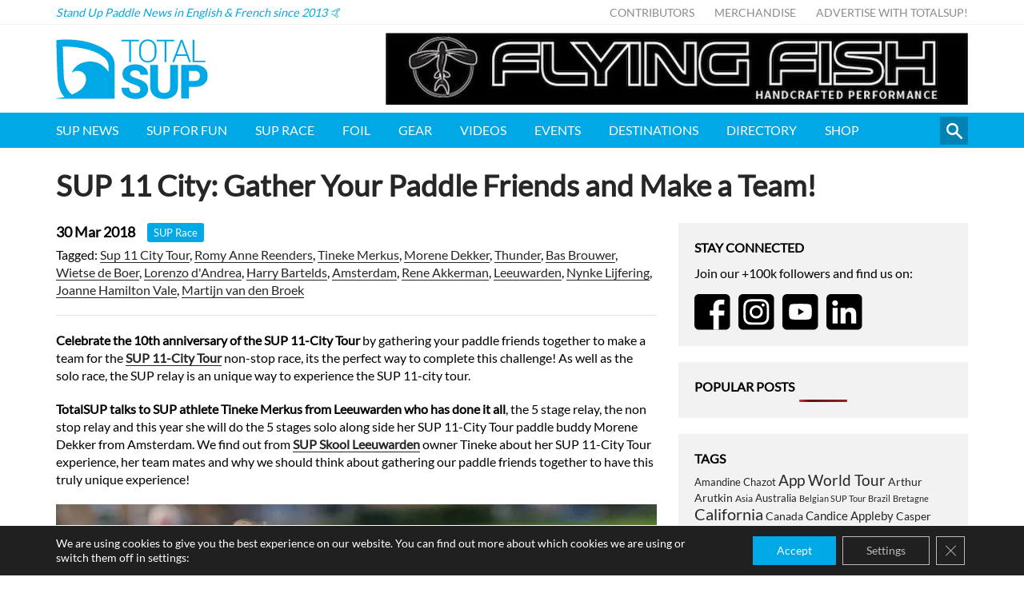

--- FILE ---
content_type: text/html
request_url: https://www.totalsup.com/news/sup-11-city-tour-2018-relay/
body_size: 19631
content:
<!DOCTYPE html>
<html lang="en">
<head>
<meta http-equiv="X-UA-Compatible" content="IE=edge" />
<meta http-equiv="Content-Type" content="text/html; charset=utf-8" />
<meta name="apple-mobile-web-app-title" content="TotalSUP">
<meta name="viewport" content="width=device-width, initial-scale=1.0">
<link rel="shortcut icon" href="https://esejgc9pyjx.exactdn.com/wp-content/themes/totalsup/static/min/img/sites/totalsup/favicon.png" />
<style>img:is([sizes="auto" i], [sizes^="auto," i]) { contain-intrinsic-size: 3000px 1500px }</style>
<!-- All in One SEO Pro 4.8.1.1 - aioseo.com -->
<title>SUP 11 City: Gather Your Paddle Friends and Make a Team! | TotalSUP</title>
<meta name="description" content="Celebrate the 10th anniversary of the SUP 11-City Tour by gathering your paddle friends together to make a team for the SUP 11-City Tour non-stop race, its the perfect way to complete this challenge! As well as the solo race, the SUP relay is an unique way to experience the SUP 11-city tour. TotalSUP talks" />
<meta name="robots" content="max-image-preview:large" />
<meta name="author" content="Helen Trehoret"/>
<link rel="canonical" href="https://www.totalsup.com/news/sup-11-city-tour-2018-relay/" />
<meta name="generator" content="All in One SEO Pro (AIOSEO) 4.8.1.1" />
<meta property="og:locale" content="en_US" />
<meta property="og:site_name" content="TotalSUP - Stand Up Paddle" />
<meta property="og:type" content="article" />
<meta property="og:title" content="SUP 11 City: Gather Your Paddle Friends and Make a Team! | TotalSUP" />
<meta property="og:description" content="Celebrate the 10th anniversary of the SUP 11-City Tour by gathering your paddle friends together to make a team for the SUP 11-City Tour non-stop race, its the perfect way to complete this challenge! As well as the solo race, the SUP relay is an unique way to experience the SUP 11-city tour. TotalSUP talks" />
<meta property="og:url" content="https://www.totalsup.com/news/sup-11-city-tour-2018-relay/" />
<meta property="fb:app_id" content="1159898930687280" />
<meta property="og:image" content="https://esejgc9pyjx.exactdn.com/wp-content/uploads/2018/03/11CitytourRelay.jpg" />
<meta property="og:image:secure_url" content="https://esejgc9pyjx.exactdn.com/wp-content/uploads/2018/03/11CitytourRelay.jpg" />
<meta property="og:image:width" content="710" />
<meta property="og:image:height" content="400" />
<meta property="article:published_time" content="2018-03-30T16:39:47+00:00" />
<meta property="article:modified_time" content="2019-04-01T08:22:02+00:00" />
<meta property="article:publisher" content="https://www.facebook.com/totalsupofficial" />
<meta name="twitter:card" content="summary" />
<meta name="twitter:title" content="SUP 11 City: Gather Your Paddle Friends and Make a Team! | TotalSUP" />
<meta name="twitter:description" content="Celebrate the 10th anniversary of the SUP 11-City Tour by gathering your paddle friends together to make a team for the SUP 11-City Tour non-stop race, its the perfect way to complete this challenge! As well as the solo race, the SUP relay is an unique way to experience the SUP 11-city tour. TotalSUP talks" />
<meta name="twitter:image" content="https://esejgc9pyjx.exactdn.com/wp-content/uploads/2018/03/11CitytourRelay.jpg" />
<script type="application/ld+json" class="aioseo-schema">
{"@context":"https:\/\/schema.org","@graph":[{"@type":"Article","@id":"https:\/\/www.totalsup.com\/news\/sup-11-city-tour-2018-relay\/#article","name":"SUP 11 City: Gather Your Paddle Friends and Make a Team! | TotalSUP","headline":"SUP 11 City:  Gather Your Paddle Friends and Make a Team!","author":{"@id":"https:\/\/www.totalsup.com\/author\/helen\/#author"},"publisher":{"@id":"https:\/\/www.totalsup.com\/#organization"},"image":{"@type":"ImageObject","url":"https:\/\/esejgc9pyjx.exactdn.com\/wp-content\/uploads\/2018\/03\/11CitytourRelay.jpg?strip=all&lossy=1&ssl=1","width":710,"height":400},"datePublished":"2018-03-30T17:39:47+02:00","dateModified":"2019-04-01T09:22:02+02:00","inLanguage":"en-US","mainEntityOfPage":{"@id":"https:\/\/www.totalsup.com\/news\/sup-11-city-tour-2018-relay\/#webpage"},"isPartOf":{"@id":"https:\/\/www.totalsup.com\/news\/sup-11-city-tour-2018-relay\/#webpage"},"articleSection":"SUP Race, Sup 11 City Tour, Romy Anne Reenders, Tineke Merkus, Morene Dekker, Thunder, Bas Brouwer, Wietse de Boer, Lorenzo d'Andrea, Harry Bartelds, Amsterdam, Rene Akkerman, Leeuwarden, Nynke Lijfering, Joanne Hamilton Vale, Martijn van den Broek, English"},{"@type":"BreadcrumbList","@id":"https:\/\/www.totalsup.com\/news\/sup-11-city-tour-2018-relay\/#breadcrumblist","itemListElement":[{"@type":"ListItem","@id":"https:\/\/www.totalsup.com\/#listItem","position":1,"name":"Home","item":"https:\/\/www.totalsup.com\/","nextItem":{"@type":"ListItem","@id":"https:\/\/www.totalsup.com\/news\/sup-11-city-tour-2018-relay\/#listItem","name":"SUP 11 City:  Gather Your Paddle Friends and Make a Team!"}},{"@type":"ListItem","@id":"https:\/\/www.totalsup.com\/news\/sup-11-city-tour-2018-relay\/#listItem","position":2,"name":"SUP 11 City:  Gather Your Paddle Friends and Make a Team!","previousItem":{"@type":"ListItem","@id":"https:\/\/www.totalsup.com\/#listItem","name":"Home"}}]},{"@type":"Organization","@id":"https:\/\/www.totalsup.com\/#organization","name":"TotalSUP","description":"Stand Up Paddle News in English & French since 2013 \ud83e\udd19","url":"https:\/\/www.totalsup.com\/","sameAs":["https:\/\/www.instagram.com\/totalsup"]},{"@type":"Person","@id":"https:\/\/www.totalsup.com\/author\/helen\/#author","url":"https:\/\/www.totalsup.com\/author\/helen\/","name":"Helen Trehoret","image":{"@type":"ImageObject","url":"https:\/\/secure.gravatar.com\/avatar\/85b26ba45c4d2369b3caf59dc4c10c14?s=96&d=mm&r=g"}},{"@type":"WebPage","@id":"https:\/\/www.totalsup.com\/news\/sup-11-city-tour-2018-relay\/#webpage","url":"https:\/\/www.totalsup.com\/news\/sup-11-city-tour-2018-relay\/","name":"SUP 11 City: Gather Your Paddle Friends and Make a Team! | TotalSUP","description":"Celebrate the 10th anniversary of the SUP 11-City Tour by gathering your paddle friends together to make a team for the SUP 11-City Tour non-stop race, its the perfect way to complete this challenge! As well as the solo race, the SUP relay is an unique way to experience the SUP 11-city tour. TotalSUP talks","inLanguage":"en-US","isPartOf":{"@id":"https:\/\/www.totalsup.com\/#website"},"breadcrumb":{"@id":"https:\/\/www.totalsup.com\/news\/sup-11-city-tour-2018-relay\/#breadcrumblist"},"author":{"@id":"https:\/\/www.totalsup.com\/author\/helen\/#author"},"creator":{"@id":"https:\/\/www.totalsup.com\/author\/helen\/#author"},"image":{"@type":"ImageObject","url":"https:\/\/esejgc9pyjx.exactdn.com\/wp-content\/uploads\/2018\/03\/11CitytourRelay.jpg?strip=all&lossy=1&ssl=1","@id":"https:\/\/www.totalsup.com\/news\/sup-11-city-tour-2018-relay\/#mainImage","width":710,"height":400},"primaryImageOfPage":{"@id":"https:\/\/www.totalsup.com\/news\/sup-11-city-tour-2018-relay\/#mainImage"},"datePublished":"2018-03-30T17:39:47+02:00","dateModified":"2019-04-01T09:22:02+02:00"},{"@type":"WebSite","@id":"https:\/\/www.totalsup.com\/#website","url":"https:\/\/www.totalsup.com\/","name":"TotalSUP","description":"Stand Up Paddle News in English & French since 2013 \ud83e\udd19","inLanguage":"en-US","publisher":{"@id":"https:\/\/www.totalsup.com\/#organization"}}]}
</script>
<!-- All in One SEO Pro -->
<link rel='dns-prefetch' href='//esejgc9pyjx.exactdn.com' />
<link rel='preconnect' href='//esejgc9pyjx.exactdn.com' />
<link rel='preconnect' href='//esejgc9pyjx.exactdn.com' crossorigin />
<script type="text/javascript" id="wpp-js" src="https://esejgc9pyjx.exactdn.com/wp-content/plugins/wordpress-popular-posts/assets/js/wpp.min.js?ver=7.2.0" data-sampling="0" data-sampling-rate="100" data-api-url="https://www.totalsup.com/wp-json/wordpress-popular-posts" data-post-id="16196" data-token="216820276d" data-lang="0" data-debug="0"></script>
<style id='classic-theme-styles-inline-css' type='text/css'>
/*! This file is auto-generated */
.wp-block-button__link{color:#fff;background-color:#32373c;border-radius:9999px;box-shadow:none;text-decoration:none;padding:calc(.667em + 2px) calc(1.333em + 2px);font-size:1.125em}.wp-block-file__button{background:#32373c;color:#fff;text-decoration:none}
</style>
<style id='global-styles-inline-css' type='text/css'>
:root{--wp--preset--aspect-ratio--square: 1;--wp--preset--aspect-ratio--4-3: 4/3;--wp--preset--aspect-ratio--3-4: 3/4;--wp--preset--aspect-ratio--3-2: 3/2;--wp--preset--aspect-ratio--2-3: 2/3;--wp--preset--aspect-ratio--16-9: 16/9;--wp--preset--aspect-ratio--9-16: 9/16;--wp--preset--color--black: #000000;--wp--preset--color--cyan-bluish-gray: #abb8c3;--wp--preset--color--white: #ffffff;--wp--preset--color--pale-pink: #f78da7;--wp--preset--color--vivid-red: #cf2e2e;--wp--preset--color--luminous-vivid-orange: #ff6900;--wp--preset--color--luminous-vivid-amber: #fcb900;--wp--preset--color--light-green-cyan: #7bdcb5;--wp--preset--color--vivid-green-cyan: #00d084;--wp--preset--color--pale-cyan-blue: #8ed1fc;--wp--preset--color--vivid-cyan-blue: #0693e3;--wp--preset--color--vivid-purple: #9b51e0;--wp--preset--gradient--vivid-cyan-blue-to-vivid-purple: linear-gradient(135deg,rgba(6,147,227,1) 0%,rgb(155,81,224) 100%);--wp--preset--gradient--light-green-cyan-to-vivid-green-cyan: linear-gradient(135deg,rgb(122,220,180) 0%,rgb(0,208,130) 100%);--wp--preset--gradient--luminous-vivid-amber-to-luminous-vivid-orange: linear-gradient(135deg,rgba(252,185,0,1) 0%,rgba(255,105,0,1) 100%);--wp--preset--gradient--luminous-vivid-orange-to-vivid-red: linear-gradient(135deg,rgba(255,105,0,1) 0%,rgb(207,46,46) 100%);--wp--preset--gradient--very-light-gray-to-cyan-bluish-gray: linear-gradient(135deg,rgb(238,238,238) 0%,rgb(169,184,195) 100%);--wp--preset--gradient--cool-to-warm-spectrum: linear-gradient(135deg,rgb(74,234,220) 0%,rgb(151,120,209) 20%,rgb(207,42,186) 40%,rgb(238,44,130) 60%,rgb(251,105,98) 80%,rgb(254,248,76) 100%);--wp--preset--gradient--blush-light-purple: linear-gradient(135deg,rgb(255,206,236) 0%,rgb(152,150,240) 100%);--wp--preset--gradient--blush-bordeaux: linear-gradient(135deg,rgb(254,205,165) 0%,rgb(254,45,45) 50%,rgb(107,0,62) 100%);--wp--preset--gradient--luminous-dusk: linear-gradient(135deg,rgb(255,203,112) 0%,rgb(199,81,192) 50%,rgb(65,88,208) 100%);--wp--preset--gradient--pale-ocean: linear-gradient(135deg,rgb(255,245,203) 0%,rgb(182,227,212) 50%,rgb(51,167,181) 100%);--wp--preset--gradient--electric-grass: linear-gradient(135deg,rgb(202,248,128) 0%,rgb(113,206,126) 100%);--wp--preset--gradient--midnight: linear-gradient(135deg,rgb(2,3,129) 0%,rgb(40,116,252) 100%);--wp--preset--font-size--small: 13px;--wp--preset--font-size--medium: 20px;--wp--preset--font-size--large: 36px;--wp--preset--font-size--x-large: 42px;--wp--preset--spacing--20: 0.44rem;--wp--preset--spacing--30: 0.67rem;--wp--preset--spacing--40: 1rem;--wp--preset--spacing--50: 1.5rem;--wp--preset--spacing--60: 2.25rem;--wp--preset--spacing--70: 3.38rem;--wp--preset--spacing--80: 5.06rem;--wp--preset--shadow--natural: 6px 6px 9px rgba(0, 0, 0, 0.2);--wp--preset--shadow--deep: 12px 12px 50px rgba(0, 0, 0, 0.4);--wp--preset--shadow--sharp: 6px 6px 0px rgba(0, 0, 0, 0.2);--wp--preset--shadow--outlined: 6px 6px 0px -3px rgba(255, 255, 255, 1), 6px 6px rgba(0, 0, 0, 1);--wp--preset--shadow--crisp: 6px 6px 0px rgba(0, 0, 0, 1);}:where(.is-layout-flex){gap: 0.5em;}:where(.is-layout-grid){gap: 0.5em;}body .is-layout-flex{display: flex;}.is-layout-flex{flex-wrap: wrap;align-items: center;}.is-layout-flex > :is(*, div){margin: 0;}body .is-layout-grid{display: grid;}.is-layout-grid > :is(*, div){margin: 0;}:where(.wp-block-columns.is-layout-flex){gap: 2em;}:where(.wp-block-columns.is-layout-grid){gap: 2em;}:where(.wp-block-post-template.is-layout-flex){gap: 1.25em;}:where(.wp-block-post-template.is-layout-grid){gap: 1.25em;}.has-black-color{color: var(--wp--preset--color--black) !important;}.has-cyan-bluish-gray-color{color: var(--wp--preset--color--cyan-bluish-gray) !important;}.has-white-color{color: var(--wp--preset--color--white) !important;}.has-pale-pink-color{color: var(--wp--preset--color--pale-pink) !important;}.has-vivid-red-color{color: var(--wp--preset--color--vivid-red) !important;}.has-luminous-vivid-orange-color{color: var(--wp--preset--color--luminous-vivid-orange) !important;}.has-luminous-vivid-amber-color{color: var(--wp--preset--color--luminous-vivid-amber) !important;}.has-light-green-cyan-color{color: var(--wp--preset--color--light-green-cyan) !important;}.has-vivid-green-cyan-color{color: var(--wp--preset--color--vivid-green-cyan) !important;}.has-pale-cyan-blue-color{color: var(--wp--preset--color--pale-cyan-blue) !important;}.has-vivid-cyan-blue-color{color: var(--wp--preset--color--vivid-cyan-blue) !important;}.has-vivid-purple-color{color: var(--wp--preset--color--vivid-purple) !important;}.has-black-background-color{background-color: var(--wp--preset--color--black) !important;}.has-cyan-bluish-gray-background-color{background-color: var(--wp--preset--color--cyan-bluish-gray) !important;}.has-white-background-color{background-color: var(--wp--preset--color--white) !important;}.has-pale-pink-background-color{background-color: var(--wp--preset--color--pale-pink) !important;}.has-vivid-red-background-color{background-color: var(--wp--preset--color--vivid-red) !important;}.has-luminous-vivid-orange-background-color{background-color: var(--wp--preset--color--luminous-vivid-orange) !important;}.has-luminous-vivid-amber-background-color{background-color: var(--wp--preset--color--luminous-vivid-amber) !important;}.has-light-green-cyan-background-color{background-color: var(--wp--preset--color--light-green-cyan) !important;}.has-vivid-green-cyan-background-color{background-color: var(--wp--preset--color--vivid-green-cyan) !important;}.has-pale-cyan-blue-background-color{background-color: var(--wp--preset--color--pale-cyan-blue) !important;}.has-vivid-cyan-blue-background-color{background-color: var(--wp--preset--color--vivid-cyan-blue) !important;}.has-vivid-purple-background-color{background-color: var(--wp--preset--color--vivid-purple) !important;}.has-black-border-color{border-color: var(--wp--preset--color--black) !important;}.has-cyan-bluish-gray-border-color{border-color: var(--wp--preset--color--cyan-bluish-gray) !important;}.has-white-border-color{border-color: var(--wp--preset--color--white) !important;}.has-pale-pink-border-color{border-color: var(--wp--preset--color--pale-pink) !important;}.has-vivid-red-border-color{border-color: var(--wp--preset--color--vivid-red) !important;}.has-luminous-vivid-orange-border-color{border-color: var(--wp--preset--color--luminous-vivid-orange) !important;}.has-luminous-vivid-amber-border-color{border-color: var(--wp--preset--color--luminous-vivid-amber) !important;}.has-light-green-cyan-border-color{border-color: var(--wp--preset--color--light-green-cyan) !important;}.has-vivid-green-cyan-border-color{border-color: var(--wp--preset--color--vivid-green-cyan) !important;}.has-pale-cyan-blue-border-color{border-color: var(--wp--preset--color--pale-cyan-blue) !important;}.has-vivid-cyan-blue-border-color{border-color: var(--wp--preset--color--vivid-cyan-blue) !important;}.has-vivid-purple-border-color{border-color: var(--wp--preset--color--vivid-purple) !important;}.has-vivid-cyan-blue-to-vivid-purple-gradient-background{background: var(--wp--preset--gradient--vivid-cyan-blue-to-vivid-purple) !important;}.has-light-green-cyan-to-vivid-green-cyan-gradient-background{background: var(--wp--preset--gradient--light-green-cyan-to-vivid-green-cyan) !important;}.has-luminous-vivid-amber-to-luminous-vivid-orange-gradient-background{background: var(--wp--preset--gradient--luminous-vivid-amber-to-luminous-vivid-orange) !important;}.has-luminous-vivid-orange-to-vivid-red-gradient-background{background: var(--wp--preset--gradient--luminous-vivid-orange-to-vivid-red) !important;}.has-very-light-gray-to-cyan-bluish-gray-gradient-background{background: var(--wp--preset--gradient--very-light-gray-to-cyan-bluish-gray) !important;}.has-cool-to-warm-spectrum-gradient-background{background: var(--wp--preset--gradient--cool-to-warm-spectrum) !important;}.has-blush-light-purple-gradient-background{background: var(--wp--preset--gradient--blush-light-purple) !important;}.has-blush-bordeaux-gradient-background{background: var(--wp--preset--gradient--blush-bordeaux) !important;}.has-luminous-dusk-gradient-background{background: var(--wp--preset--gradient--luminous-dusk) !important;}.has-pale-ocean-gradient-background{background: var(--wp--preset--gradient--pale-ocean) !important;}.has-electric-grass-gradient-background{background: var(--wp--preset--gradient--electric-grass) !important;}.has-midnight-gradient-background{background: var(--wp--preset--gradient--midnight) !important;}.has-small-font-size{font-size: var(--wp--preset--font-size--small) !important;}.has-medium-font-size{font-size: var(--wp--preset--font-size--medium) !important;}.has-large-font-size{font-size: var(--wp--preset--font-size--large) !important;}.has-x-large-font-size{font-size: var(--wp--preset--font-size--x-large) !important;}
:where(.wp-block-post-template.is-layout-flex){gap: 1.25em;}:where(.wp-block-post-template.is-layout-grid){gap: 1.25em;}
:where(.wp-block-columns.is-layout-flex){gap: 2em;}:where(.wp-block-columns.is-layout-grid){gap: 2em;}
:root :where(.wp-block-pullquote){font-size: 1.5em;line-height: 1.6;}
</style>
<link rel='stylesheet' id='cs-styles-css' href='https://esejgc9pyjx.exactdn.com/wp-content/themes/totalsup/static/min/css/totalsup.min.css?ver=1.10' type='text/css' media='all' />
<link rel='stylesheet' id='cs-fonts-css' href='https://esejgc9pyjx.exactdn.com/easyio-fonts/css?family=Lato&#038;ver=1.0' type='text/css' media='all' />
<link rel='stylesheet' id='moove_gdpr_frontend-css' href='https://esejgc9pyjx.exactdn.com/wp-content/plugins/gdpr-cookie-compliance/dist/styles/gdpr-main-nf.css?ver=4.16.1' type='text/css' media='all' />
<style id='moove_gdpr_frontend-inline-css' type='text/css'>
#moove_gdpr_cookie_modal .moove-gdpr-modal-content .moove-gdpr-tab-main h3.tab-title, 
#moove_gdpr_cookie_modal .moove-gdpr-modal-content .moove-gdpr-tab-main span.tab-title,
#moove_gdpr_cookie_modal .moove-gdpr-modal-content .moove-gdpr-modal-left-content #moove-gdpr-menu li a, 
#moove_gdpr_cookie_modal .moove-gdpr-modal-content .moove-gdpr-modal-left-content #moove-gdpr-menu li button,
#moove_gdpr_cookie_modal .moove-gdpr-modal-content .moove-gdpr-modal-left-content .moove-gdpr-branding-cnt a,
#moove_gdpr_cookie_modal .moove-gdpr-modal-content .moove-gdpr-modal-footer-content .moove-gdpr-button-holder a.mgbutton, 
#moove_gdpr_cookie_modal .moove-gdpr-modal-content .moove-gdpr-modal-footer-content .moove-gdpr-button-holder button.mgbutton,
#moove_gdpr_cookie_modal .cookie-switch .cookie-slider:after, 
#moove_gdpr_cookie_modal .cookie-switch .slider:after, 
#moove_gdpr_cookie_modal .switch .cookie-slider:after, 
#moove_gdpr_cookie_modal .switch .slider:after,
#moove_gdpr_cookie_info_bar .moove-gdpr-info-bar-container .moove-gdpr-info-bar-content p, 
#moove_gdpr_cookie_info_bar .moove-gdpr-info-bar-container .moove-gdpr-info-bar-content p a,
#moove_gdpr_cookie_info_bar .moove-gdpr-info-bar-container .moove-gdpr-info-bar-content a.mgbutton, 
#moove_gdpr_cookie_info_bar .moove-gdpr-info-bar-container .moove-gdpr-info-bar-content button.mgbutton,
#moove_gdpr_cookie_modal .moove-gdpr-modal-content .moove-gdpr-tab-main .moove-gdpr-tab-main-content h1, 
#moove_gdpr_cookie_modal .moove-gdpr-modal-content .moove-gdpr-tab-main .moove-gdpr-tab-main-content h2, 
#moove_gdpr_cookie_modal .moove-gdpr-modal-content .moove-gdpr-tab-main .moove-gdpr-tab-main-content h3, 
#moove_gdpr_cookie_modal .moove-gdpr-modal-content .moove-gdpr-tab-main .moove-gdpr-tab-main-content h4, 
#moove_gdpr_cookie_modal .moove-gdpr-modal-content .moove-gdpr-tab-main .moove-gdpr-tab-main-content h5, 
#moove_gdpr_cookie_modal .moove-gdpr-modal-content .moove-gdpr-tab-main .moove-gdpr-tab-main-content h6,
#moove_gdpr_cookie_modal .moove-gdpr-modal-content.moove_gdpr_modal_theme_v2 .moove-gdpr-modal-title .tab-title,
#moove_gdpr_cookie_modal .moove-gdpr-modal-content.moove_gdpr_modal_theme_v2 .moove-gdpr-tab-main h3.tab-title, 
#moove_gdpr_cookie_modal .moove-gdpr-modal-content.moove_gdpr_modal_theme_v2 .moove-gdpr-tab-main span.tab-title,
#moove_gdpr_cookie_modal .moove-gdpr-modal-content.moove_gdpr_modal_theme_v2 .moove-gdpr-branding-cnt a {
font-weight: inherit				}
#moove_gdpr_cookie_modal,#moove_gdpr_cookie_info_bar,.gdpr_cookie_settings_shortcode_content{font-family:inherit}#moove_gdpr_save_popup_settings_button{background-color:#373737;color:#fff}#moove_gdpr_save_popup_settings_button:hover{background-color:#000}#moove_gdpr_cookie_info_bar .moove-gdpr-info-bar-container .moove-gdpr-info-bar-content a.mgbutton,#moove_gdpr_cookie_info_bar .moove-gdpr-info-bar-container .moove-gdpr-info-bar-content button.mgbutton{background-color:#00a8e5}#moove_gdpr_cookie_modal .moove-gdpr-modal-content .moove-gdpr-modal-footer-content .moove-gdpr-button-holder a.mgbutton,#moove_gdpr_cookie_modal .moove-gdpr-modal-content .moove-gdpr-modal-footer-content .moove-gdpr-button-holder button.mgbutton,.gdpr_cookie_settings_shortcode_content .gdpr-shr-button.button-green{background-color:#00a8e5;border-color:#00a8e5}#moove_gdpr_cookie_modal .moove-gdpr-modal-content .moove-gdpr-modal-footer-content .moove-gdpr-button-holder a.mgbutton:hover,#moove_gdpr_cookie_modal .moove-gdpr-modal-content .moove-gdpr-modal-footer-content .moove-gdpr-button-holder button.mgbutton:hover,.gdpr_cookie_settings_shortcode_content .gdpr-shr-button.button-green:hover{background-color:#fff;color:#00a8e5}#moove_gdpr_cookie_modal .moove-gdpr-modal-content .moove-gdpr-modal-close i,#moove_gdpr_cookie_modal .moove-gdpr-modal-content .moove-gdpr-modal-close span.gdpr-icon{background-color:#00a8e5;border:1px solid #00a8e5}#moove_gdpr_cookie_info_bar span.change-settings-button.focus-g,#moove_gdpr_cookie_info_bar span.change-settings-button:focus,#moove_gdpr_cookie_info_bar button.change-settings-button.focus-g,#moove_gdpr_cookie_info_bar button.change-settings-button:focus{-webkit-box-shadow:0 0 1px 3px #00a8e5;-moz-box-shadow:0 0 1px 3px #00a8e5;box-shadow:0 0 1px 3px #00a8e5}#moove_gdpr_cookie_modal .moove-gdpr-modal-content .moove-gdpr-modal-close i:hover,#moove_gdpr_cookie_modal .moove-gdpr-modal-content .moove-gdpr-modal-close span.gdpr-icon:hover,#moove_gdpr_cookie_info_bar span[data-href]>u.change-settings-button{color:#00a8e5}#moove_gdpr_cookie_modal .moove-gdpr-modal-content .moove-gdpr-modal-left-content #moove-gdpr-menu li.menu-item-selected a span.gdpr-icon,#moove_gdpr_cookie_modal .moove-gdpr-modal-content .moove-gdpr-modal-left-content #moove-gdpr-menu li.menu-item-selected button span.gdpr-icon{color:inherit}#moove_gdpr_cookie_modal .moove-gdpr-modal-content .moove-gdpr-modal-left-content #moove-gdpr-menu li a span.gdpr-icon,#moove_gdpr_cookie_modal .moove-gdpr-modal-content .moove-gdpr-modal-left-content #moove-gdpr-menu li button span.gdpr-icon{color:inherit}#moove_gdpr_cookie_modal .gdpr-acc-link{line-height:0;font-size:0;color:transparent;position:absolute}#moove_gdpr_cookie_modal .moove-gdpr-modal-content .moove-gdpr-modal-close:hover i,#moove_gdpr_cookie_modal .moove-gdpr-modal-content .moove-gdpr-modal-left-content #moove-gdpr-menu li a,#moove_gdpr_cookie_modal .moove-gdpr-modal-content .moove-gdpr-modal-left-content #moove-gdpr-menu li button,#moove_gdpr_cookie_modal .moove-gdpr-modal-content .moove-gdpr-modal-left-content #moove-gdpr-menu li button i,#moove_gdpr_cookie_modal .moove-gdpr-modal-content .moove-gdpr-modal-left-content #moove-gdpr-menu li a i,#moove_gdpr_cookie_modal .moove-gdpr-modal-content .moove-gdpr-tab-main .moove-gdpr-tab-main-content a:hover,#moove_gdpr_cookie_info_bar.moove-gdpr-dark-scheme .moove-gdpr-info-bar-container .moove-gdpr-info-bar-content a.mgbutton:hover,#moove_gdpr_cookie_info_bar.moove-gdpr-dark-scheme .moove-gdpr-info-bar-container .moove-gdpr-info-bar-content button.mgbutton:hover,#moove_gdpr_cookie_info_bar.moove-gdpr-dark-scheme .moove-gdpr-info-bar-container .moove-gdpr-info-bar-content a:hover,#moove_gdpr_cookie_info_bar.moove-gdpr-dark-scheme .moove-gdpr-info-bar-container .moove-gdpr-info-bar-content button:hover,#moove_gdpr_cookie_info_bar.moove-gdpr-dark-scheme .moove-gdpr-info-bar-container .moove-gdpr-info-bar-content span.change-settings-button:hover,#moove_gdpr_cookie_info_bar.moove-gdpr-dark-scheme .moove-gdpr-info-bar-container .moove-gdpr-info-bar-content button.change-settings-button:hover,#moove_gdpr_cookie_info_bar.moove-gdpr-dark-scheme .moove-gdpr-info-bar-container .moove-gdpr-info-bar-content u.change-settings-button:hover,#moove_gdpr_cookie_info_bar span[data-href]>u.change-settings-button,#moove_gdpr_cookie_info_bar.moove-gdpr-dark-scheme .moove-gdpr-info-bar-container .moove-gdpr-info-bar-content a.mgbutton.focus-g,#moove_gdpr_cookie_info_bar.moove-gdpr-dark-scheme .moove-gdpr-info-bar-container .moove-gdpr-info-bar-content button.mgbutton.focus-g,#moove_gdpr_cookie_info_bar.moove-gdpr-dark-scheme .moove-gdpr-info-bar-container .moove-gdpr-info-bar-content a.focus-g,#moove_gdpr_cookie_info_bar.moove-gdpr-dark-scheme .moove-gdpr-info-bar-container .moove-gdpr-info-bar-content button.focus-g,#moove_gdpr_cookie_info_bar.moove-gdpr-dark-scheme .moove-gdpr-info-bar-container .moove-gdpr-info-bar-content a.mgbutton:focus,#moove_gdpr_cookie_info_bar.moove-gdpr-dark-scheme .moove-gdpr-info-bar-container .moove-gdpr-info-bar-content button.mgbutton:focus,#moove_gdpr_cookie_info_bar.moove-gdpr-dark-scheme .moove-gdpr-info-bar-container .moove-gdpr-info-bar-content a:focus,#moove_gdpr_cookie_info_bar.moove-gdpr-dark-scheme .moove-gdpr-info-bar-container .moove-gdpr-info-bar-content button:focus,#moove_gdpr_cookie_info_bar.moove-gdpr-dark-scheme .moove-gdpr-info-bar-container .moove-gdpr-info-bar-content span.change-settings-button.focus-g,span.change-settings-button:focus,button.change-settings-button.focus-g,button.change-settings-button:focus,#moove_gdpr_cookie_info_bar.moove-gdpr-dark-scheme .moove-gdpr-info-bar-container .moove-gdpr-info-bar-content u.change-settings-button.focus-g,#moove_gdpr_cookie_info_bar.moove-gdpr-dark-scheme .moove-gdpr-info-bar-container .moove-gdpr-info-bar-content u.change-settings-button:focus{color:#00a8e5}#moove_gdpr_cookie_modal .moove-gdpr-branding.focus-g span,#moove_gdpr_cookie_modal .moove-gdpr-modal-content .moove-gdpr-tab-main a.focus-g{color:#00a8e5}#moove_gdpr_cookie_modal.gdpr_lightbox-hide{display:none}#moove_gdpr_cookie_info_bar .moove-gdpr-info-bar-container .moove-gdpr-info-bar-content a.mgbutton,#moove_gdpr_cookie_info_bar .moove-gdpr-info-bar-container .moove-gdpr-info-bar-content button.mgbutton,#moove_gdpr_cookie_modal .moove-gdpr-modal-content .moove-gdpr-modal-footer-content .moove-gdpr-button-holder a.mgbutton,#moove_gdpr_cookie_modal .moove-gdpr-modal-content .moove-gdpr-modal-footer-content .moove-gdpr-button-holder button.mgbutton,.gdpr-shr-button,#moove_gdpr_cookie_info_bar .moove-gdpr-infobar-close-btn{border-radius:0}
</style>
<script type="text/javascript" src="https://esejgc9pyjx.exactdn.com/wp-includes/js/jquery/jquery.min.js?ver=3.7.1" id="jquery-core-js"></script>
<script type="text/javascript" src="https://esejgc9pyjx.exactdn.com/wp-includes/js/jquery/jquery-migrate.min.js?ver=3.4.1" id="jquery-migrate-js"></script>
<link rel="https://api.w.org/" href="https://www.totalsup.com/wp-json/" /><link rel="alternate" title="JSON" type="application/json" href="https://www.totalsup.com/wp-json/wp/v2/posts/16196" /><link rel="alternate" title="oEmbed (JSON)" type="application/json+oembed" href="https://www.totalsup.com/wp-json/oembed/1.0/embed?url=https%3A%2F%2Fwww.totalsup.com%2Fnews%2Fsup-11-city-tour-2018-relay%2F" />
<link rel="alternate" title="oEmbed (XML)" type="text/xml+oembed" href="https://www.totalsup.com/wp-json/oembed/1.0/embed?url=https%3A%2F%2Fwww.totalsup.com%2Fnews%2Fsup-11-city-tour-2018-relay%2F&#038;format=xml" />
<!-- This site is using AdRotate v5.6.4 Professional to display their advertisements - https://ajdg.solutions/ -->
<!-- AdRotate CSS -->
<style type="text/css" media="screen">
.g { margin:0px; padding:0px; overflow:hidden; line-height:1; zoom:1; }
.g img { height:auto; }
.g-col { position:relative; float:left; }
.g-col:first-child { margin-left: 0; }
.g-col:last-child { margin-right: 0; }
@media only screen and (max-width: 480px) {
.g-col, .g-dyn, .g-single { width:100%; margin-left:0; margin-right:0; }
}
</style>
<!-- /AdRotate CSS -->
<style id="wpp-loading-animation-styles">@-webkit-keyframes bgslide{from{background-position-x:0}to{background-position-x:-200%}}@keyframes bgslide{from{background-position-x:0}to{background-position-x:-200%}}.wpp-widget-block-placeholder,.wpp-shortcode-placeholder{margin:0 auto;width:60px;height:3px;background:#dd3737;background:linear-gradient(90deg,#dd3737 0%,#571313 10%,#dd3737 100%);background-size:200% auto;border-radius:3px;-webkit-animation:bgslide 1s infinite linear;animation:bgslide 1s infinite linear}</style>
<noscript><style>.lazyload[data-src]{display:none !important;}</style></noscript><style>.lazyload{background-image:none !important;}.lazyload:before{background-image:none !important;}</style>
<meta name="google-site-verification" content="OTnt_HZZ-WyTAOy8-lNgmWCvwJkRTnNlV1zhT0icdno" />
<script async src="https://pagead2.googlesyndication.com/pagead/js/adsbygoogle.js?client=ca-pub-2953056852445093" crossorigin="anonymous"></script>
<!-- Global site tag (gtag.js) - Google Analytics -->
<script async src="https://www.googletagmanager.com/gtag/js?id=UA-47364260-1"></script>
<script>
window.dataLayer = window.dataLayer || [];
function gtag(){dataLayer.push(arguments);}
gtag('js', new Date());
gtag('config', 'UA-47364260-1');
</script>
<!-- Mouseflow -->
<script type="text/javascript">
window._mfq = window._mfq || [];
(function() {
var mf = document.createElement("script");
mf.type = "text/javascript"; mf.defer = true;
mf.src = "//cdn.mouseflow.com/projects/a1ae6af6-35be-44af-b266-75a91993e5e2.js";
document.getElementsByTagName("head")[0].appendChild(mf);
})();
</script>
</head>
<body class="post-template-default single single-post postid-16196 single-format-standard">
<nav class="topbar">
<div class="topbar-inner">
<div class="topbar-strapline">
Stand Up Paddle News in English &amp; French since 2013 🤙		</div>
<ul id="menu-top" class="menu"><li id="menu-item-33122" class="menu-item menu-item-type-post_type menu-item-object-page menu-item-33122"><a href="https://www.totalsup.com/contributors/">Contributors</a></li>
<li id="menu-item-32891" class="menu-item menu-item-type-custom menu-item-object-custom menu-item-32891"><a href="https://shop.totalsup.com/">Merchandise</a></li>
<li id="menu-item-86" class="menu-item menu-item-type-post_type menu-item-object-page menu-item-86"><a href="https://www.totalsup.com/advertise/">Advertise with TotalSUP!</a></li>
</ul>	</div>
</nav>
<header class="header">
<div class="container">
<div class="header-wrapper">
<div class="header-logo">
<a href="/">
<img src="[data-uri]" alt="TotalSUP" data-src="https://esejgc9pyjx.exactdn.com/wp-content/themes/totalsup/static/min/img/sites/totalsup/logo.svg" decoding="async" class="lazyload"><noscript><img src="https://esejgc9pyjx.exactdn.com/wp-content/themes/totalsup/static/min/img/sites/totalsup/logo.svg" alt="TotalSUP" data-eio="l"></noscript>
</a>	
</div>
<div class="header-mobile">
<span>Menu</span> 
<div class="header-burger">
<span class="l1"></span>
<span class="l2"></span>
<span class="l3"></span>
</div>
</div>
<div class="header-banner header-banner--desktop">
<div class="g g-1"><div class="g-single a-82"><a data-track="ODIsMSwxLDYw" href="https://www.flyingfishboardco.com/" target="_blank" class="bannerTracking gofollow" data-category="Display" data-action="shop" data-label="Top" data-value="0">
<img src="[data-uri]" data-src="https://esejgc9pyjx.exactdn.com/wp-content/uploads/2025/10/flying-fish.png?strip=all&lossy=1&ssl=1" decoding="async" class="lazyload" data-eio-rwidth="728" data-eio-rheight="90" /><noscript><img src="https://esejgc9pyjx.exactdn.com/wp-content/uploads/2025/10/flying-fish.png?strip=all&lossy=1&ssl=1" data-eio="l" /></noscript></a></div></div>			</div>
</div>
</div>
<div class="header-banner header-banner--mobile">
<div class="container">
<div class="g g-1"><div class="g-single a-76"><a data-track="NzYsMSwxLDYw" href="https://www.light-sup.com/lightboardcorpreg-paradoxa.html" target="_blank" class="bannerTracking gofollow" data-category="Display" data-action="shop" data-label="Top" data-value="0">
<img src="[data-uri]" data-src="https://esejgc9pyjx.exactdn.com/wp-content/uploads/2025/04/490996597_3953967811522772_7074946446988963697_n.jpg?strip=all&lossy=1&ssl=1" decoding="async" class="lazyload" data-eio-rwidth="728" data-eio-rheight="90" /><noscript><img src="https://esejgc9pyjx.exactdn.com/wp-content/uploads/2025/04/490996597_3953967811522772_7074946446988963697_n.jpg?strip=all&lossy=1&ssl=1" data-eio="l" /></noscript></a></div></div>		</div>
</div>
</header>
<nav class="navigation">
<div class="container">
<div class="navigation-wrapper">
<ul id="menu-primary" class="navigation-menu"><li id="menu-item-48600" class="menu-item menu-item-type-post_type menu-item-object-page menu-item-48600"><a href="https://www.totalsup.com/sup-news/">SUP News</a></li>
<li id="menu-item-48662" class="menu-item menu-item-type-taxonomy menu-item-object-category menu-item-48662"><a href="https://www.totalsup.com/category/stand-up-paddle-for-fun/">SUP for FUN</a></li>
<li id="menu-item-34829" class="menu-item menu-item-type-taxonomy menu-item-object-category current-post-ancestor current-menu-parent current-post-parent menu-item-34829"><a href="https://www.totalsup.com/category/sup-race/">SUP Race</a></li>
<li id="menu-item-48661" class="menu-item menu-item-type-taxonomy menu-item-object-category menu-item-48661"><a href="https://www.totalsup.com/category/foil/">Foil</a></li>
<li id="menu-item-34844" class="menu-item menu-item-type-taxonomy menu-item-object-category menu-item-34844"><a href="https://www.totalsup.com/category/stand-up-paddle-for-fun/sup-gear/">Gear</a></li>
<li id="menu-item-111" class="menu-item menu-item-type-custom menu-item-object-custom menu-item-111"><a href="/videos">Videos</a></li>
<li id="menu-item-48926" class="menu-item menu-item-type-post_type menu-item-object-page menu-item-48926"><a href="https://www.totalsup.com/events/">Events</a></li>
<li id="menu-item-188" class="menu-item menu-item-type-post_type menu-item-object-page menu-item-188"><a href="https://www.totalsup.com/destinations/">Destinations</a></li>
<li id="menu-item-105" class="menu-item menu-item-type-post_type menu-item-object-page menu-item-105"><a href="https://www.totalsup.com/directory/">Directory</a></li>
<li id="menu-item-49033" class="menu-item menu-item-type-custom menu-item-object-custom menu-item-49033"><a href="https://shop.totalsup.com">Shop</a></li>
</ul>
<ul id="menu-top-1" class="navigation-submenu"><li class="menu-item menu-item-type-post_type menu-item-object-page menu-item-33122"><a href="https://www.totalsup.com/contributors/">Contributors</a></li>
<li class="menu-item menu-item-type-custom menu-item-object-custom menu-item-32891"><a href="https://shop.totalsup.com/">Merchandise</a></li>
<li class="menu-item menu-item-type-post_type menu-item-object-page menu-item-86"><a href="https://www.totalsup.com/advertise/">Advertise with TotalSUP!</a></li>
</ul>
<ul class="navigation-search">
<li>
<a href="javascript://" class="searchbar-icon"></a>
<ul>
<li>
<form role="search" method="get" class="searchbar-form" action="/">
<input type="text" value="" name="s" id="s" placeholder="Search TotalSUP" autocomplete="off" />
<button>Go</button>
</form>
</li>
</ul>
</li>
</ul>
</div>
</div>
</nav>
<section role="page">
<header class="grid grid-whole page-title">
<div class="grid-colum">
<h1>SUP 11 City:  Gather Your Paddle Friends and Make a Team!</h1>
</div>
</header>
<div class="grid grid-twothirds-onethirds">
<article class="grid-column article">
<div class="meta">
<p class="date">30 Mar 2018</p>
<ul class="post-categories">
<li><a href="https://www.totalsup.com/category/sup-race/" rel="category tag">SUP Race</a></li></ul>						<p class='tags'>Tagged: <a href="https://www.totalsup.com/tag/sup-11-city-tour/" rel="tag">Sup 11 City Tour</a>, <a href="https://www.totalsup.com/tag/romy-anne-reenders/" rel="tag">Romy Anne Reenders</a>, <a href="https://www.totalsup.com/tag/tineke-merkus/" rel="tag">Tineke Merkus</a>, <a href="https://www.totalsup.com/tag/morene-dekker/" rel="tag">Morene Dekker</a>, <a href="https://www.totalsup.com/tag/thunder/" rel="tag">Thunder</a>, <a href="https://www.totalsup.com/tag/bas-brouwer/" rel="tag">Bas Brouwer</a>, <a href="https://www.totalsup.com/tag/wietse-de-boer/" rel="tag">Wietse de Boer</a>, <a href="https://www.totalsup.com/tag/lorenzo-dandrea/" rel="tag">Lorenzo d'Andrea</a>, <a href="https://www.totalsup.com/tag/harry-bartelds/" rel="tag">Harry Bartelds</a>, <a href="https://www.totalsup.com/tag/amsterdam/" rel="tag">Amsterdam</a>, <a href="https://www.totalsup.com/tag/rene-akkerman/" rel="tag">Rene Akkerman</a>, <a href="https://www.totalsup.com/tag/leeuwarden/" rel="tag">Leeuwarden</a>, <a href="https://www.totalsup.com/tag/nynke-lijfering/" rel="tag">Nynke Lijfering</a>, <a href="https://www.totalsup.com/tag/joanne-hamilton-vale/" rel="tag">Joanne Hamilton Vale</a>, <a href="https://www.totalsup.com/tag/martijn-van-den-broek/" rel="tag">Martijn van den Broek</a></p>					</div>
<p><strong>Celebrate the 10th anniversary of the SUP 11-City Tour</strong> by gathering your paddle friends together to make a team for the <a href="https://www.totalsup.com/news/sup-11-city-tour-daniel-hasulyo/" target="_blank" rel="noopener noreferrer">SUP 11-City Tour</a> non-stop race, its the perfect way to complete this challenge! As well as the solo race, the SUP relay is an unique way to experience the SUP 11-city tour.</p>
<p><strong>TotalSUP talks to SUP athlete Tineke Merkus from Leeuwarden who has done it all</strong>, the 5 stage relay, the non stop relay and this year she will do the 5 stages solo along side her SUP 11-City Tour paddle buddy Morene Dekker from Amsterdam. We find out from <a href="http://www.supskoolleeuwarden.nl/" target="_blank" rel="noopener noreferrer">SUP Skool Leeuwarden</a> owner Tineke about her SUP 11-City Tour experience<span style="color: #000000;">,</span> her team mates and why we should think about gathering our paddle friends together to have this truly unique experience!</p>
<p><img fetchpriority="high" decoding="async" class="alignnone size-full wp-image-16198 lazyload" src="[data-uri]" alt="" width="710" height="400"   data-src="https://esejgc9pyjx.exactdn.com/wp-content/uploads/2018/03/Tineke-Merkus.jpg?strip=all&lossy=1&ssl=1" data-srcset="https://esejgc9pyjx.exactdn.com/wp-content/uploads/2018/03/Tineke-Merkus.jpg?strip=all&amp;lossy=1&amp;ssl=1 710w, https://esejgc9pyjx.exactdn.com/wp-content/uploads/2018/03/Tineke-Merkus-345x194.jpg?strip=all&amp;lossy=1&amp;ssl=1 345w, https://esejgc9pyjx.exactdn.com/wp-content/uploads/2018/03/Tineke-Merkus-180x101.jpg?strip=all&amp;lossy=1&amp;ssl=1 180w, https://esejgc9pyjx.exactdn.com/wp-content/uploads/2018/03/Tineke-Merkus-600x338.jpg?strip=all&amp;lossy=1&amp;ssl=1 600w, https://esejgc9pyjx.exactdn.com/wp-content/uploads/2018/03/Tineke-Merkus.jpg?strip=all&amp;lossy=1&amp;w=284&amp;ssl=1 284w, https://esejgc9pyjx.exactdn.com/wp-content/uploads/2018/03/Tineke-Merkus.jpg?strip=all&amp;lossy=1&amp;w=426&amp;ssl=1 426w" data-sizes="auto" data-eio-rwidth="710" data-eio-rheight="400" /><noscript><img fetchpriority="high" decoding="async" class="alignnone size-full wp-image-16198" src="https://esejgc9pyjx.exactdn.com/wp-content/uploads/2018/03/Tineke-Merkus.jpg?strip=all&lossy=1&ssl=1" alt="" width="710" height="400" srcset="https://esejgc9pyjx.exactdn.com/wp-content/uploads/2018/03/Tineke-Merkus.jpg?strip=all&amp;lossy=1&amp;ssl=1 710w, https://esejgc9pyjx.exactdn.com/wp-content/uploads/2018/03/Tineke-Merkus-345x194.jpg?strip=all&amp;lossy=1&amp;ssl=1 345w, https://esejgc9pyjx.exactdn.com/wp-content/uploads/2018/03/Tineke-Merkus-180x101.jpg?strip=all&amp;lossy=1&amp;ssl=1 180w, https://esejgc9pyjx.exactdn.com/wp-content/uploads/2018/03/Tineke-Merkus-600x338.jpg?strip=all&amp;lossy=1&amp;ssl=1 600w, https://esejgc9pyjx.exactdn.com/wp-content/uploads/2018/03/Tineke-Merkus.jpg?strip=all&amp;lossy=1&amp;w=284&amp;ssl=1 284w, https://esejgc9pyjx.exactdn.com/wp-content/uploads/2018/03/Tineke-Merkus.jpg?strip=all&amp;lossy=1&amp;w=426&amp;ssl=1 426w" sizes="(max-width: 710px) 100vw, 710px" data-eio="l" /></noscript></p>
<h2>Hi Tineke, Can you tell us about your SUP 11-City Tour experience?</h2>
<p>I participated in the SUP 11-city tour for the first time in 2012, it was a weekend stage, I was so excited to be involved that I decided to do the whole tour in 2013! So in I did the 5 day tour with my 2 friends, Jose and Marije, in the tour. Then in 2014 an d 2015 I did the 5 days tour in the female race category.</p>
<p><img decoding="async" class="alignnone size-full wp-image-16197 lazyload" src="[data-uri]" alt="" width="710" height="400"   data-src="https://esejgc9pyjx.exactdn.com/wp-content/uploads/2018/03/11CitytourRelay.jpg?strip=all&lossy=1&ssl=1" data-srcset="https://esejgc9pyjx.exactdn.com/wp-content/uploads/2018/03/11CitytourRelay.jpg?strip=all&amp;lossy=1&amp;ssl=1 710w, https://esejgc9pyjx.exactdn.com/wp-content/uploads/2018/03/11CitytourRelay-345x194.jpg?strip=all&amp;lossy=1&amp;ssl=1 345w, https://esejgc9pyjx.exactdn.com/wp-content/uploads/2018/03/11CitytourRelay-180x101.jpg?strip=all&amp;lossy=1&amp;ssl=1 180w, https://esejgc9pyjx.exactdn.com/wp-content/uploads/2018/03/11CitytourRelay-600x338.jpg?strip=all&amp;lossy=1&amp;ssl=1 600w, https://esejgc9pyjx.exactdn.com/wp-content/uploads/2018/03/11CitytourRelay.jpg?strip=all&amp;lossy=1&amp;w=284&amp;ssl=1 284w, https://esejgc9pyjx.exactdn.com/wp-content/uploads/2018/03/11CitytourRelay.jpg?strip=all&amp;lossy=1&amp;w=426&amp;ssl=1 426w" data-sizes="auto" data-eio-rwidth="710" data-eio-rheight="400" /><noscript><img decoding="async" class="alignnone size-full wp-image-16197" src="https://esejgc9pyjx.exactdn.com/wp-content/uploads/2018/03/11CitytourRelay.jpg?strip=all&lossy=1&ssl=1" alt="" width="710" height="400" srcset="https://esejgc9pyjx.exactdn.com/wp-content/uploads/2018/03/11CitytourRelay.jpg?strip=all&amp;lossy=1&amp;ssl=1 710w, https://esejgc9pyjx.exactdn.com/wp-content/uploads/2018/03/11CitytourRelay-345x194.jpg?strip=all&amp;lossy=1&amp;ssl=1 345w, https://esejgc9pyjx.exactdn.com/wp-content/uploads/2018/03/11CitytourRelay-180x101.jpg?strip=all&amp;lossy=1&amp;ssl=1 180w, https://esejgc9pyjx.exactdn.com/wp-content/uploads/2018/03/11CitytourRelay-600x338.jpg?strip=all&amp;lossy=1&amp;ssl=1 600w, https://esejgc9pyjx.exactdn.com/wp-content/uploads/2018/03/11CitytourRelay.jpg?strip=all&amp;lossy=1&amp;w=284&amp;ssl=1 284w, https://esejgc9pyjx.exactdn.com/wp-content/uploads/2018/03/11CitytourRelay.jpg?strip=all&amp;lossy=1&amp;w=426&amp;ssl=1 426w" sizes="(max-width: 710px) 100vw, 710px" data-eio="l" /></noscript></p>
<p>Then in 2016 I thought, what could we do next in this beautiful SUP event? My idea was to do the tour with 2 SUP Skool Leeuwarden-Teams in the 5 stages tour. We made two teams, one that comprised of men and one with women. Bas Brouwer (Dokkum), Wietse de Boer (Leeuwarden), Lorenzo d&#8217;Andrea (Italy), Harry Bartelds (Sneek) and Rene Akkerman (Sneek), all made up the mesn team, they were a great and fast team, and in fact were faster than the Starboard men-team, I was very proud of my men! The Ladies team-members were Nynke Lijfering (2 stages), Margriet Visser (1 stage) and myself (2 stages), they all came from Leeuwarden.</p>
<p>Then in <a href="https://www.totalsup.com/news/lena-guimaraes-ribeiro-sup-11-city-tour-2017/" target="_blank" rel="noopener noreferrer">2017 we set a new challenge</a>, with a SUPSkool Leeuwarden, we made a non-stop team, with Nynke Lijfering, Bas Brouwer, Martijn van den Broek, Romy Anne Reenders,<a href="https://www.totalsup.com/news/joannna-hamilton-vale-queen-of-ultra-endurance-paddling/" target="_blank" rel="noopener noreferrer"> Joanne Hamilton-Vale</a> (from the UK and she was our extra team member) and myself.</p>
<h2>Can you describe the race conditions?</h2>
<p>They change each year, but in 2016 the weather was perfect, hot and sunny. I love those kind of conditions,it is like a SUP holiday!</p>
<p><img decoding="async" class="alignnone size-full wp-image-16199 lazyload" src="[data-uri]" alt="" width="710" height="400"   data-src="https://esejgc9pyjx.exactdn.com/wp-content/uploads/2018/03/Tineke-Merkus2.jpg?strip=all&lossy=1&ssl=1" data-srcset="https://esejgc9pyjx.exactdn.com/wp-content/uploads/2018/03/Tineke-Merkus2.jpg?strip=all&amp;lossy=1&amp;ssl=1 710w, https://esejgc9pyjx.exactdn.com/wp-content/uploads/2018/03/Tineke-Merkus2-345x194.jpg?strip=all&amp;lossy=1&amp;ssl=1 345w, https://esejgc9pyjx.exactdn.com/wp-content/uploads/2018/03/Tineke-Merkus2-180x101.jpg?strip=all&amp;lossy=1&amp;ssl=1 180w, https://esejgc9pyjx.exactdn.com/wp-content/uploads/2018/03/Tineke-Merkus2-600x338.jpg?strip=all&amp;lossy=1&amp;ssl=1 600w, https://esejgc9pyjx.exactdn.com/wp-content/uploads/2018/03/Tineke-Merkus2.jpg?strip=all&amp;lossy=1&amp;w=284&amp;ssl=1 284w, https://esejgc9pyjx.exactdn.com/wp-content/uploads/2018/03/Tineke-Merkus2.jpg?strip=all&amp;lossy=1&amp;w=426&amp;ssl=1 426w" data-sizes="auto" data-eio-rwidth="710" data-eio-rheight="400" /><noscript><img decoding="async" class="alignnone size-full wp-image-16199" src="https://esejgc9pyjx.exactdn.com/wp-content/uploads/2018/03/Tineke-Merkus2.jpg?strip=all&lossy=1&ssl=1" alt="" width="710" height="400" srcset="https://esejgc9pyjx.exactdn.com/wp-content/uploads/2018/03/Tineke-Merkus2.jpg?strip=all&amp;lossy=1&amp;ssl=1 710w, https://esejgc9pyjx.exactdn.com/wp-content/uploads/2018/03/Tineke-Merkus2-345x194.jpg?strip=all&amp;lossy=1&amp;ssl=1 345w, https://esejgc9pyjx.exactdn.com/wp-content/uploads/2018/03/Tineke-Merkus2-180x101.jpg?strip=all&amp;lossy=1&amp;ssl=1 180w, https://esejgc9pyjx.exactdn.com/wp-content/uploads/2018/03/Tineke-Merkus2-600x338.jpg?strip=all&amp;lossy=1&amp;ssl=1 600w, https://esejgc9pyjx.exactdn.com/wp-content/uploads/2018/03/Tineke-Merkus2.jpg?strip=all&amp;lossy=1&amp;w=284&amp;ssl=1 284w, https://esejgc9pyjx.exactdn.com/wp-content/uploads/2018/03/Tineke-Merkus2.jpg?strip=all&amp;lossy=1&amp;w=426&amp;ssl=1 426w" sizes="(max-width: 710px) 100vw, 710px" data-eio="l" /></noscript></p>
<p>Last year 2017, during the Non-Stop SUP 11-City Tour  it rained and there was thunder, it was cold and terrible on the water. So the experience with my non-stop team then was a little bit less fantastic then my team experience in 2016.</p>
<h2>Are you all set for this year?</h2>
<p>Participating in the Non-stop SUP 11-City Tour with a team, takes a lot of organization before and during the race. You need a team and a bus or car who is ca 32 hours on the road to support the team members.</p>
<p><img decoding="async" class="alignnone size-full wp-image-16202 lazyload" src="[data-uri]" alt="" width="710" height="400"   data-src="https://esejgc9pyjx.exactdn.com/wp-content/uploads/2018/03/Tineke-Merkus-Guys.jpg?strip=all&lossy=1&ssl=1" data-srcset="https://esejgc9pyjx.exactdn.com/wp-content/uploads/2018/03/Tineke-Merkus-Guys.jpg?strip=all&amp;lossy=1&amp;ssl=1 710w, https://esejgc9pyjx.exactdn.com/wp-content/uploads/2018/03/Tineke-Merkus-Guys-345x194.jpg?strip=all&amp;lossy=1&amp;ssl=1 345w, https://esejgc9pyjx.exactdn.com/wp-content/uploads/2018/03/Tineke-Merkus-Guys-180x101.jpg?strip=all&amp;lossy=1&amp;ssl=1 180w, https://esejgc9pyjx.exactdn.com/wp-content/uploads/2018/03/Tineke-Merkus-Guys-600x338.jpg?strip=all&amp;lossy=1&amp;ssl=1 600w, https://esejgc9pyjx.exactdn.com/wp-content/uploads/2018/03/Tineke-Merkus-Guys.jpg?strip=all&amp;lossy=1&amp;w=284&amp;ssl=1 284w, https://esejgc9pyjx.exactdn.com/wp-content/uploads/2018/03/Tineke-Merkus-Guys.jpg?strip=all&amp;lossy=1&amp;w=426&amp;ssl=1 426w" data-sizes="auto" data-eio-rwidth="710" data-eio-rheight="400" /><noscript><img decoding="async" class="alignnone size-full wp-image-16202" src="https://esejgc9pyjx.exactdn.com/wp-content/uploads/2018/03/Tineke-Merkus-Guys.jpg?strip=all&lossy=1&ssl=1" alt="" width="710" height="400" srcset="https://esejgc9pyjx.exactdn.com/wp-content/uploads/2018/03/Tineke-Merkus-Guys.jpg?strip=all&amp;lossy=1&amp;ssl=1 710w, https://esejgc9pyjx.exactdn.com/wp-content/uploads/2018/03/Tineke-Merkus-Guys-345x194.jpg?strip=all&amp;lossy=1&amp;ssl=1 345w, https://esejgc9pyjx.exactdn.com/wp-content/uploads/2018/03/Tineke-Merkus-Guys-180x101.jpg?strip=all&amp;lossy=1&amp;ssl=1 180w, https://esejgc9pyjx.exactdn.com/wp-content/uploads/2018/03/Tineke-Merkus-Guys-600x338.jpg?strip=all&amp;lossy=1&amp;ssl=1 600w, https://esejgc9pyjx.exactdn.com/wp-content/uploads/2018/03/Tineke-Merkus-Guys.jpg?strip=all&amp;lossy=1&amp;w=284&amp;ssl=1 284w, https://esejgc9pyjx.exactdn.com/wp-content/uploads/2018/03/Tineke-Merkus-Guys.jpg?strip=all&amp;lossy=1&amp;w=426&amp;ssl=1 426w" sizes="(max-width: 710px) 100vw, 710px" data-eio="l" /></noscript></p>
<p>I prefer doing the team event over 5 stages. So this year I would like to Race in the Div A category (ladies 40+ years) this is  because it&#8217;s the 10th jubilee edition of the SUP 11-City Tour, so for one more time I will do the whole race solo over 5 days, it is my dream! and I will do this with with my SUP 11 friend Morene Dekker from Amsterdam. So I need to focus on my own training this season and of course on my job in the SUPSkool!</p>
<h2>How would describe paddling as part of a relay team?</h2>
<p><strong>Paddling with friends and helping each other in this challenging sport event is so great</strong>, it will make you want to do it every year again. It is a mixture of emotions you feel the pain, the happiness at the finish and meet SUP athletes from all over the world who are the most friendlies ever! <strong>It is a SUP family for a week, all together,it is really beautiful!</strong></p>
<p><img decoding="async" class="alignnone size-full wp-image-16200 lazyload" src="[data-uri]" alt="" width="710" height="400"   data-src="https://esejgc9pyjx.exactdn.com/wp-content/uploads/2018/03/Tineke-Merkus3.jpg?strip=all&lossy=1&ssl=1" data-srcset="https://esejgc9pyjx.exactdn.com/wp-content/uploads/2018/03/Tineke-Merkus3.jpg?strip=all&amp;lossy=1&amp;ssl=1 710w, https://esejgc9pyjx.exactdn.com/wp-content/uploads/2018/03/Tineke-Merkus3-345x194.jpg?strip=all&amp;lossy=1&amp;ssl=1 345w, https://esejgc9pyjx.exactdn.com/wp-content/uploads/2018/03/Tineke-Merkus3-180x101.jpg?strip=all&amp;lossy=1&amp;ssl=1 180w, https://esejgc9pyjx.exactdn.com/wp-content/uploads/2018/03/Tineke-Merkus3-600x338.jpg?strip=all&amp;lossy=1&amp;ssl=1 600w, https://esejgc9pyjx.exactdn.com/wp-content/uploads/2018/03/Tineke-Merkus3.jpg?strip=all&amp;lossy=1&amp;w=284&amp;ssl=1 284w, https://esejgc9pyjx.exactdn.com/wp-content/uploads/2018/03/Tineke-Merkus3.jpg?strip=all&amp;lossy=1&amp;w=426&amp;ssl=1 426w" data-sizes="auto" data-eio-rwidth="710" data-eio-rheight="400" /><noscript><img decoding="async" class="alignnone size-full wp-image-16200" src="https://esejgc9pyjx.exactdn.com/wp-content/uploads/2018/03/Tineke-Merkus3.jpg?strip=all&lossy=1&ssl=1" alt="" width="710" height="400" srcset="https://esejgc9pyjx.exactdn.com/wp-content/uploads/2018/03/Tineke-Merkus3.jpg?strip=all&amp;lossy=1&amp;ssl=1 710w, https://esejgc9pyjx.exactdn.com/wp-content/uploads/2018/03/Tineke-Merkus3-345x194.jpg?strip=all&amp;lossy=1&amp;ssl=1 345w, https://esejgc9pyjx.exactdn.com/wp-content/uploads/2018/03/Tineke-Merkus3-180x101.jpg?strip=all&amp;lossy=1&amp;ssl=1 180w, https://esejgc9pyjx.exactdn.com/wp-content/uploads/2018/03/Tineke-Merkus3-600x338.jpg?strip=all&amp;lossy=1&amp;ssl=1 600w, https://esejgc9pyjx.exactdn.com/wp-content/uploads/2018/03/Tineke-Merkus3.jpg?strip=all&amp;lossy=1&amp;w=284&amp;ssl=1 284w, https://esejgc9pyjx.exactdn.com/wp-content/uploads/2018/03/Tineke-Merkus3.jpg?strip=all&amp;lossy=1&amp;w=426&amp;ssl=1 426w" sizes="(max-width: 710px) 100vw, 710px" data-eio="l" /></noscript></p>
<p>To participate in the 5 stages with the 2 teams in the SUP 11 in 2016 was an amazing adventure! The atmosphere within the team and the preparation we did before was a lot of fun, everybody was so supportive of each other. Every day we were all together whilst one other team member was on the water. To paddle and get so much support from your team members and riding in a car from bridge to bridge along the route was also so much fun! <strong>Both is fantastic! </strong></p>
<h2>Why should people race in a relay team?</h2>
<p><strong>To participate in a team format is a perfect way to be really involved in the event of a whole week</strong>, it is an amazing life changing SUP 11-City Tour way of paddling the event. You can organise the teams with 5 (max or less), 4, 3 or even 2  team members, any way is possible. The atmosphere in a team is really nice, you can also ask sponsors to help with SUP11 team-jackets or help during the stages with transport etc. On a personal level I hope to be involved in the SUP 11-City Tour for many years, solo, with teams or as a volunteer, when I am to old to paddle!</p>
<p>Without the help of sponsors the race would not be possible, I would thank the sponsors in the years that I participated  in the SUP11-City Tour. GearFreak Hindeloopen 2017, Kids2Care and the SUP bus 2017, Decathlon Leeuwarden 2017, AZ Autoverhuur Sneek 2016, TopFysio Leeuwarden 2013 and SUP Skool Leeuwarden 2012-2017.</p>
<p><img decoding="async" class="alignnone size-full wp-image-16204 lazyload" src="[data-uri]" alt="" width="710" height="400"   data-src="https://esejgc9pyjx.exactdn.com/wp-content/uploads/2018/03/windmill-1.jpg?strip=all&lossy=1&ssl=1" data-srcset="https://esejgc9pyjx.exactdn.com/wp-content/uploads/2018/03/windmill-1.jpg?strip=all&amp;lossy=1&amp;ssl=1 710w, https://esejgc9pyjx.exactdn.com/wp-content/uploads/2018/03/windmill-1-345x194.jpg?strip=all&amp;lossy=1&amp;ssl=1 345w, https://esejgc9pyjx.exactdn.com/wp-content/uploads/2018/03/windmill-1-180x101.jpg?strip=all&amp;lossy=1&amp;ssl=1 180w, https://esejgc9pyjx.exactdn.com/wp-content/uploads/2018/03/windmill-1-600x338.jpg?strip=all&amp;lossy=1&amp;ssl=1 600w, https://esejgc9pyjx.exactdn.com/wp-content/uploads/2018/03/windmill-1.jpg?strip=all&amp;lossy=1&amp;w=284&amp;ssl=1 284w, https://esejgc9pyjx.exactdn.com/wp-content/uploads/2018/03/windmill-1.jpg?strip=all&amp;lossy=1&amp;w=426&amp;ssl=1 426w" data-sizes="auto" data-eio-rwidth="710" data-eio-rheight="400" /><noscript><img decoding="async" class="alignnone size-full wp-image-16204" src="https://esejgc9pyjx.exactdn.com/wp-content/uploads/2018/03/windmill-1.jpg?strip=all&lossy=1&ssl=1" alt="" width="710" height="400" srcset="https://esejgc9pyjx.exactdn.com/wp-content/uploads/2018/03/windmill-1.jpg?strip=all&amp;lossy=1&amp;ssl=1 710w, https://esejgc9pyjx.exactdn.com/wp-content/uploads/2018/03/windmill-1-345x194.jpg?strip=all&amp;lossy=1&amp;ssl=1 345w, https://esejgc9pyjx.exactdn.com/wp-content/uploads/2018/03/windmill-1-180x101.jpg?strip=all&amp;lossy=1&amp;ssl=1 180w, https://esejgc9pyjx.exactdn.com/wp-content/uploads/2018/03/windmill-1-600x338.jpg?strip=all&amp;lossy=1&amp;ssl=1 600w, https://esejgc9pyjx.exactdn.com/wp-content/uploads/2018/03/windmill-1.jpg?strip=all&amp;lossy=1&amp;w=284&amp;ssl=1 284w, https://esejgc9pyjx.exactdn.com/wp-content/uploads/2018/03/windmill-1.jpg?strip=all&amp;lossy=1&amp;w=426&amp;ssl=1 426w" sizes="(max-width: 710px) 100vw, 710px" data-eio="l" /></noscript></p>
<p>Have you arranged your team for the 10-year anniversary SUP 11-City Tour?<a href="https://sup11citytour.com/registration/enter-now/"> Click here to register your team!</a></p>
<p>&nbsp;</p>
<p>&nbsp;</p>
<p>&nbsp;</p>
<p>&nbsp;</p>
<p>&nbsp;</p>
<footer class="author">
<div class="author-inner">
<h4>About the Author</h4>
<div class="author-wrapper">
<div class="author-content author-contentarea">
<h5>
<a href="https://www.totalsup.com/author/helen/">
Helen Trehoret					</a>
</h5>
<p>SUP, OC1, V6, Surfski ... and field hockey coaching, Helen is a busy British mother of two who lives in Bretagne, France with a passion for all things Ocean. Helen runs Barrachou SUP, a SUP tour company specialized in excursions around Bretagne and Scotland.</p>
<p>
<strong>Find Helen in the directory:</strong><br>
<a href="https://www.totalsup.com/directory/barrachou-sup/">Barrachou Paddle</a>				</p>
<p><strong>To follow Helen:</strong></p>
<ul>
<li><a href="https://www.facebook.com/barrachoupaddle/" target="_blank"><img src="[data-uri]" alt="Facebook Link" data-src="https://esejgc9pyjx.exactdn.com/wp-content/themes/totalsup/static/min/img/social/facebook-black.svg" decoding="async" class="lazyload"><noscript><img src="https://esejgc9pyjx.exactdn.com/wp-content/themes/totalsup/static/min/img/social/facebook-black.svg" alt="Facebook Link" data-eio="l"></noscript></a></li>						<li><a href="https://www.instagram.com/barrachou_paddle/" target="_blank"><img src="[data-uri]" alt="Instagram Link" data-src="https://esejgc9pyjx.exactdn.com/wp-content/themes/totalsup/static/min/img/social/instagram-black.svg" decoding="async" class="lazyload"><noscript><img src="https://esejgc9pyjx.exactdn.com/wp-content/themes/totalsup/static/min/img/social/instagram-black.svg" alt="Instagram Link" data-eio="l"></noscript></a></li>						<li><a href="https://www.youtube.com/channel/UCayza9ORPTSCw_lVVkds9Dg/" target="_blank"><img src="[data-uri]" alt="YouTube Link" data-src="https://esejgc9pyjx.exactdn.com/wp-content/themes/totalsup/static/min/img/social/youtube-black.svg" decoding="async" class="lazyload"><noscript><img src="https://esejgc9pyjx.exactdn.com/wp-content/themes/totalsup/static/min/img/social/youtube-black.svg" alt="YouTube Link" data-eio="l"></noscript></a></li>												<li><a href="https://www.barrachousup.com/" target="_blank">https://www.barrachousup.com/</a></li>
</ul>
</div>
<div class="author-image">
<img src="[data-uri]" alt="" data-src="https://esejgc9pyjx.exactdn.com/wp-content/uploads/2021/03/PhotoRoom_20210319_182102-150x150.png?strip=all&lossy=1&ssl=1" decoding="async" class="lazyload" data-eio-rwidth="150" data-eio-rheight="150" /><noscript><img src="https://esejgc9pyjx.exactdn.com/wp-content/uploads/2021/03/PhotoRoom_20210319_182102-150x150.png?strip=all&lossy=1&ssl=1" alt="" data-eio="l" /></noscript>
</div>
</div>
</div>
</footer>
</article>
<aside class="grid-column">
<div class="widget widget-social">
<h6>Stay Connected</h6>
<p>Join our +100k followers and find us on:</p>
<ul class="social">
<li><a href="https://www.facebook.com/totalsupofficial" target="_blank"><img src="[data-uri]" data-src="https://esejgc9pyjx.exactdn.com/wp-content/themes/totalsup/static/min/img/social/facebook-black.svg" decoding="async" class="lazyload"><noscript><img src="https://esejgc9pyjx.exactdn.com/wp-content/themes/totalsup/static/min/img/social/facebook-black.svg" data-eio="l"></noscript></a></li>		<li><a href="https://www.instagram.com/totalsup/" target="_blank"><img src="[data-uri]" data-src="https://esejgc9pyjx.exactdn.com/wp-content/themes/totalsup/static/min/img/social/instagram-black.svg" decoding="async" class="lazyload"><noscript><img src="https://esejgc9pyjx.exactdn.com/wp-content/themes/totalsup/static/min/img/social/instagram-black.svg" data-eio="l"></noscript></a></li>		<li><a href="https://www.youtube.com/Totalsup/" target="_blank"><img src="[data-uri]" data-src="https://esejgc9pyjx.exactdn.com/wp-content/themes/totalsup/static/min/img/social/youtube-black.svg" decoding="async" class="lazyload"><noscript><img src="https://esejgc9pyjx.exactdn.com/wp-content/themes/totalsup/static/min/img/social/youtube-black.svg" data-eio="l"></noscript></a></li>		<li><a href="https://www.linkedin.com/company/totalsup/" target="_blank"><img src="[data-uri]" data-src="https://esejgc9pyjx.exactdn.com/wp-content/themes/totalsup/static/min/img/social/linkedin-black.svg" decoding="async" class="lazyload"><noscript><img src="https://esejgc9pyjx.exactdn.com/wp-content/themes/totalsup/static/min/img/social/linkedin-black.svg" data-eio="l"></noscript></a></li>			</ul>
</div>
<div class="widget widget-popular">
<h6>Popular Posts</h6><div class="wpp-shortcode"><script type="application/json">{"title":"Popular Posts","limit":"5","offset":0,"range":"last30days","time_quantity":24,"time_unit":"hour","freshness":false,"order_by":"views","post_type":"post","pid":"16196","exclude":"16196","cat":"230","taxonomy":"category","term_id":"","author":"","shorten_title":{"active":false,"length":0,"words":false},"post-excerpt":{"active":false,"length":0,"keep_format":false,"words":false},"thumbnail":{"active":true,"build":"manual","width":"423","height":0},"rating":false,"stats_tag":{"comment_count":false,"views":false,"author":false,"date":{"active":"1","format":"j M Y"},"category":false,"taxonomy":{"active":false,"name":"category"}},"markup":{"custom_html":true,"wpp-start":"<ul class=\"wpp-list\">","wpp-end":"<\/ul>","title-start":"&lt;h6&gt;","title-end":"&lt;\/h6&gt;","post-html":"&lt;li&gt;&lt;div class=&quot;wpp-thumb&quot;&gt;{thumb}&lt;\/div&gt;&lt;div class=&quot;wpp-content&quot;&gt;&lt;a href=&quot;{url}&quot;&gt;{text_title}&lt;\/a&gt;&lt;\/div&gt;&lt;\/li&gt;"},"theme":{"name":""}}</script><div class="wpp-shortcode-placeholder"></div></div>	</div>
<div class="widget widget-tags">
<h6>Tags</h6>
<a href="https://www.totalsup.com/tag/amandine-chazot/" class="tag-cloud-link tag-link-164 tag-link-position-1" style="font-size: 9.4736842105263pt;" aria-label="Amandine Chazot (66 items)">Amandine Chazot</a>
<a href="https://www.totalsup.com/tag/app-world-tour/" class="tag-cloud-link tag-link-1045 tag-link-position-2" style="font-size: 14.042105263158pt;" aria-label="App World Tour (136 items)">App World Tour</a>
<a href="https://www.totalsup.com/tag/arthur-arutkin/" class="tag-cloud-link tag-link-700 tag-link-position-3" style="font-size: 10.505263157895pt;" aria-label="Arthur Arutkin (79 items)">Arthur Arutkin</a>
<a href="https://www.totalsup.com/tag/asia/" class="tag-cloud-link tag-link-786 tag-link-position-4" style="font-size: 9.0315789473684pt;" aria-label="Asia (62 items)">Asia</a>
<a href="https://www.totalsup.com/tag/australia/" class="tag-cloud-link tag-link-231 tag-link-position-5" style="font-size: 9.6210526315789pt;" aria-label="Australia (68 items)">Australia</a>
<a href="https://www.totalsup.com/tag/belgian-sup-tour/" class="tag-cloud-link tag-link-5801 tag-link-position-6" style="font-size: 8.2947368421053pt;" aria-label="Belgian SUP Tour (55 items)">Belgian SUP Tour</a>
<a href="https://www.totalsup.com/tag/brazil/" class="tag-cloud-link tag-link-246 tag-link-position-7" style="font-size: 8.2947368421053pt;" aria-label="Brazil (55 items)">Brazil</a>
<a href="https://www.totalsup.com/tag/bretagne/" class="tag-cloud-link tag-link-324 tag-link-position-8" style="font-size: 8pt;" aria-label="Bretagne (53 items)">Bretagne</a>
<a href="https://www.totalsup.com/tag/california/" class="tag-cloud-link tag-link-182 tag-link-position-9" style="font-size: 14.926315789474pt;" aria-label="California (158 items)">California</a>
<a href="https://www.totalsup.com/tag/canada/" class="tag-cloud-link tag-link-523 tag-link-position-10" style="font-size: 10.210526315789pt;" aria-label="Canada (74 items)">Canada</a>
<a href="https://www.totalsup.com/tag/candice-appleby/" class="tag-cloud-link tag-link-187 tag-link-position-11" style="font-size: 11.094736842105pt;" aria-label="Candice Appleby (87 items)">Candice Appleby</a>
<a href="https://www.totalsup.com/tag/casper-steinfath/" class="tag-cloud-link tag-link-416 tag-link-position-12" style="font-size: 10.505263157895pt;" aria-label="Casper Steinfath (79 items)">Casper Steinfath</a>
<a href="https://www.totalsup.com/tag/connor-baxter/" class="tag-cloud-link tag-link-270 tag-link-position-13" style="font-size: 14.631578947368pt;" aria-label="Connor Baxter (150 items)">Connor Baxter</a>
<a href="https://www.totalsup.com/tag/dave-boehne/" class="tag-cloud-link tag-link-186 tag-link-position-14" style="font-size: 9.3263157894737pt;" aria-label="Dave Boehne (65 items)">Dave Boehne</a>
<a href="https://www.totalsup.com/tag/denmark/" class="tag-cloud-link tag-link-1110 tag-link-position-15" style="font-size: 9.4736842105263pt;" aria-label="Denmark (66 items)">Denmark</a>
<a href="https://www.totalsup.com/tag/europe/" class="tag-cloud-link tag-link-504 tag-link-position-16" style="font-size: 13.894736842105pt;" aria-label="Europe (134 items)">Europe</a>
<a href="https://www.totalsup.com/tag/fanatic/" class="tag-cloud-link tag-link-282 tag-link-position-17" style="font-size: 11.536842105263pt;" aria-label="Fanatic (93 items)">Fanatic</a>
<a href="https://www.totalsup.com/tag/fiona-wylde/" class="tag-cloud-link tag-link-151 tag-link-position-18" style="font-size: 10.947368421053pt;" aria-label="Fiona Wylde (85 items)">Fiona Wylde</a>
<a href="https://www.totalsup.com/tag/florida/" class="tag-cloud-link tag-link-207 tag-link-position-19" style="font-size: 10.063157894737pt;" aria-label="Florida (73 items)">Florida</a>
<a href="https://www.totalsup.com/tag/france/" class="tag-cloud-link tag-link-161 tag-link-position-20" style="font-size: 19.494736842105pt;" aria-label="France (321 items)">France</a>
<a href="https://www.totalsup.com/tag/hawaii/" class="tag-cloud-link tag-link-200 tag-link-position-21" style="font-size: 12.421052631579pt;" aria-label="Hawaii (106 items)">Hawaii</a>
<a href="https://www.totalsup.com/tag/infinity/" class="tag-cloud-link tag-link-1156 tag-link-position-22" style="font-size: 10.063157894737pt;" aria-label="Infinity (73 items)">Infinity</a>
<a href="https://www.totalsup.com/tag/infinity-sup/" class="tag-cloud-link tag-link-188 tag-link-position-23" style="font-size: 11.389473684211pt;" aria-label="Infinity SUP (90 items)">Infinity SUP</a>
<a href="https://www.totalsup.com/tag/italy/" class="tag-cloud-link tag-link-626 tag-link-position-24" style="font-size: 10.505263157895pt;" aria-label="Italy (78 items)">Italy</a>
<a href="https://www.totalsup.com/tag/japan/" class="tag-cloud-link tag-link-259 tag-link-position-25" style="font-size: 10.947368421053pt;" aria-label="Japan (84 items)">Japan</a>
<a href="https://www.totalsup.com/tag/kai-lenny/" class="tag-cloud-link tag-link-372 tag-link-position-26" style="font-size: 10.8pt;" aria-label="Kai Lenny (83 items)">Kai Lenny</a>
<a href="https://www.totalsup.com/tag/ludovic-teulade/" class="tag-cloud-link tag-link-1083 tag-link-position-27" style="font-size: 9.7684210526316pt;" aria-label="Ludovic Teulade (70 items)">Ludovic Teulade</a>
<a href="https://www.totalsup.com/tag/michael-booth/" class="tag-cloud-link tag-link-1029 tag-link-position-28" style="font-size: 11.536842105263pt;" aria-label="Michael Booth (93 items)">Michael Booth</a>
<a href="https://www.totalsup.com/tag/mo-freitas/" class="tag-cloud-link tag-link-376 tag-link-position-29" style="font-size: 9.4736842105263pt;" aria-label="Mo Freitas (66 items)">Mo Freitas</a>
<a href="https://www.totalsup.com/tag/noic-garioud/" class="tag-cloud-link tag-link-3590 tag-link-position-30" style="font-size: 8pt;" aria-label="Noic Garioud (53 items)">Noic Garioud</a>
<a href="https://www.totalsup.com/tag/north-america/" class="tag-cloud-link tag-link-1217 tag-link-position-31" style="font-size: 18.757894736842pt;" aria-label="North America (289 items)">North America</a>
<a href="https://www.totalsup.com/tag/nsp/" class="tag-cloud-link tag-link-800 tag-link-position-32" style="font-size: 10.505263157895pt;" aria-label="NSP (79 items)">NSP</a>
<a href="https://www.totalsup.com/tag/olivia-piana/" class="tag-cloud-link tag-link-493 tag-link-position-33" style="font-size: 12.863157894737pt;" aria-label="Olivia Piana (115 items)">Olivia Piana</a>
<a href="https://www.totalsup.com/tag/portugal/" class="tag-cloud-link tag-link-304 tag-link-position-34" style="font-size: 8.8842105263158pt;" aria-label="Portugal (61 items)">Portugal</a>
<a href="https://www.totalsup.com/tag/red-paddle-co/" class="tag-cloud-link tag-link-268 tag-link-position-35" style="font-size: 10.210526315789pt;" aria-label="Red Paddle Co (74 items)">Red Paddle Co</a>
<a href="https://www.totalsup.com/tag/sic-maui/" class="tag-cloud-link tag-link-202 tag-link-position-36" style="font-size: 12.126315789474pt;" aria-label="Sic Maui (101 items)">Sic Maui</a>
<a href="https://www.totalsup.com/tag/sonni-honscheid/" class="tag-cloud-link tag-link-486 tag-link-position-37" style="font-size: 9.0315789473684pt;" aria-label="Sonni Hönscheid (62 items)">Sonni Hönscheid</a>
<a href="https://www.totalsup.com/tag/spain/" class="tag-cloud-link tag-link-228 tag-link-position-38" style="font-size: 13.157894736842pt;" aria-label="Spain (118 items)">Spain</a>
<a href="https://www.totalsup.com/tag/starboard/" class="tag-cloud-link tag-link-229 tag-link-position-39" style="font-size: 19.052631578947pt;" aria-label="Starboard (299 items)">Starboard</a>
<a href="https://www.totalsup.com/tag/sunova/" class="tag-cloud-link tag-link-1050 tag-link-position-40" style="font-size: 9.7684210526316pt;" aria-label="Sunova (69 items)">Sunova</a>
<a href="https://www.totalsup.com/tag/tahiti/" class="tag-cloud-link tag-link-245 tag-link-position-41" style="font-size: 12.863157894737pt;" aria-label="Tahiti (115 items)">Tahiti</a>
<a href="https://www.totalsup.com/tag/titouan-puyo/" class="tag-cloud-link tag-link-498 tag-link-position-42" style="font-size: 15.221052631579pt;" aria-label="Titouan Puyo (164 items)">Titouan Puyo</a>
<a href="https://www.totalsup.com/tag/uk/" class="tag-cloud-link tag-link-269 tag-link-position-43" style="font-size: 8.8842105263158pt;" aria-label="Uk (61 items)">Uk</a>
<a href="https://www.totalsup.com/tag/usa/" class="tag-cloud-link tag-link-157 tag-link-position-44" style="font-size: 22pt;" aria-label="USA (475 items)">USA</a>
<a href="https://www.totalsup.com/tag/zane-schweitzer/" class="tag-cloud-link tag-link-241 tag-link-position-45" style="font-size: 10.210526315789pt;" aria-label="Zane Schweitzer (74 items)">Zane Schweitzer</a></div><div class="event-carousel owl-carousel">
<div class="item">
<a href="https://www.totalsup.com/events/youth-pool-sup-challenge-sukoro-hungary/"><img src="[data-uri]" alt="International Youth Pool SUP Challenge" data-src="https://esejgc9pyjx.exactdn.com/wp-content/uploads/2025/10/youth-pool-sup-challenge-sukoro-345x194.jpg?strip=all&lossy=1&ssl=1" decoding="async" class="lazyload" data-eio-rwidth="345" data-eio-rheight="194"><noscript><img src="https://esejgc9pyjx.exactdn.com/wp-content/uploads/2025/10/youth-pool-sup-challenge-sukoro-345x194.jpg?strip=all&#038;lossy=1&#038;ssl=1" alt="International Youth Pool SUP Challenge" data-eio="l"></noscript></a>
<div class="widget widget-alert">
<p class="meta">Featured Event</p>
<h6>International Youth Pool SUP Challenge</h6>
<p>
<strong>Location:</strong> Sukoró, Hungary<br>
<strong>Date:</strong> 30 Jan 2026				</p>
<p><a href="https://www.totalsup.com/events/youth-pool-sup-challenge-sukoro-hungary/" class="btn btn-reversed">Find out more</a></p>
</div>
</div>
<div class="item">
<a href="https://www.totalsup.com/events/ze-race-2026/"><img src="[data-uri]" alt="Ze Race 2026" data-src="https://esejgc9pyjx.exactdn.com/wp-content/uploads/2025/11/ze-race-2026-sup-345x194.jpg?strip=all&lossy=1&ssl=1" decoding="async" class="lazyload" data-eio-rwidth="345" data-eio-rheight="194"><noscript><img src="https://esejgc9pyjx.exactdn.com/wp-content/uploads/2025/11/ze-race-2026-sup-345x194.jpg?strip=all&#038;lossy=1&#038;ssl=1" alt="Ze Race 2026" data-eio="l"></noscript></a>
<div class="widget widget-alert">
<p class="meta">Featured Event</p>
<h6>Ze Race 2026</h6>
<p>
<strong>Location:</strong> Gosier, Guadeloupe<br>
<strong>Date:</strong> 31 Jan 2026				</p>
<p><a href="https://www.totalsup.com/events/ze-race-2026/" class="btn btn-reversed">Find out more</a></p>
</div>
</div>
<div class="item">
<a href="https://www.totalsup.com/events/prone-sup-camp-susanne-lier-andrew-byatt/"><img src="[data-uri]" alt="Watermen Week &#8211; Prone &#038; SUP with Andrew Byatt &#038; Susanne Lier" data-src="https://esejgc9pyjx.exactdn.com/wp-content/uploads/2025/12/Susanne-Lier-SUP-Camp_Andrew-Byatt-345x194.jpg?strip=all&lossy=1&ssl=1" decoding="async" class="lazyload" data-eio-rwidth="345" data-eio-rheight="194"><noscript><img src="https://esejgc9pyjx.exactdn.com/wp-content/uploads/2025/12/Susanne-Lier-SUP-Camp_Andrew-Byatt-345x194.jpg?strip=all&#038;lossy=1&#038;ssl=1" alt="Watermen Week &#8211; Prone &#038; SUP with Andrew Byatt &#038; Susanne Lier" data-eio="l"></noscript></a>
<div class="widget widget-alert">
<p class="meta">Featured Event</p>
<h6>Watermen Week &#8211; Prone &#038; SUP with Andrew Byatt &#038; Susanne Lier</h6>
<p>
<strong>Location:</strong> , <br>
<strong>Date:</strong> 7 Feb 2026				</p>
<p><a href="https://www.totalsup.com/events/prone-sup-camp-susanne-lier-andrew-byatt/" class="btn btn-reversed">Find out more</a></p>
</div>
</div>
<div class="item">
<a href="https://www.totalsup.com/events/sup-race-ocean-camp-susanne-lier-candice-appleby/"><img src="[data-uri]" alt="SUP Race Ocean Camp with Candice Appleby and Susanne Lier" data-src="https://esejgc9pyjx.exactdn.com/wp-content/uploads/2025/12/Susanne-Lier-SUP-Camp_Candice-Appleby-345x194.jpg?strip=all&lossy=1&ssl=1" decoding="async" class="lazyload" data-eio-rwidth="345" data-eio-rheight="194"><noscript><img src="https://esejgc9pyjx.exactdn.com/wp-content/uploads/2025/12/Susanne-Lier-SUP-Camp_Candice-Appleby-345x194.jpg?strip=all&#038;lossy=1&#038;ssl=1" alt="SUP Race Ocean Camp with Candice Appleby and Susanne Lier" data-eio="l"></noscript></a>
<div class="widget widget-alert">
<p class="meta">Featured Event</p>
<h6>SUP Race Ocean Camp with Candice Appleby and Susanne Lier</h6>
<p>
<strong>Location:</strong> , <br>
<strong>Date:</strong> 21 Feb 2026				</p>
<p><a href="https://www.totalsup.com/events/sup-race-ocean-camp-susanne-lier-candice-appleby/" class="btn btn-reversed">Find out more</a></p>
</div>
</div>
<div class="item">
<a href="https://www.totalsup.com/events/spring-sup-race-2026/"><img src="[data-uri]" alt="Spring SUP Race 2026" data-src="https://esejgc9pyjx.exactdn.com/wp-content/uploads/2024/01/6-icf-spring-race-delta-sup-345x194.jpeg?strip=all&lossy=1&ssl=1" decoding="async" class="lazyload" data-eio-rwidth="345" data-eio-rheight="194"><noscript><img src="https://esejgc9pyjx.exactdn.com/wp-content/uploads/2024/01/6-icf-spring-race-delta-sup-345x194.jpeg?strip=all&#038;lossy=1&#038;ssl=1" alt="Spring SUP Race 2026" data-eio="l"></noscript></a>
<div class="widget widget-alert">
<p class="meta">Featured Event</p>
<h6>Spring SUP Race 2026</h6>
<p>
<strong>Location:</strong> Comacchio, Italy<br>
<strong>Date:</strong> 27 Mar 2026				</p>
<p><a href="https://www.totalsup.com/events/spring-sup-race-2026/" class="btn btn-reversed">Find out more</a></p>
</div>
</div>
<div class="item">
<a href="https://www.totalsup.com/events/super-tiber-run-2026/"><img src="[data-uri]" alt="Super Tiber Run 2026" data-src="https://esejgc9pyjx.exactdn.com/wp-content/uploads/2025/11/Super-Tiber-Run-2026-345x194.jpg?strip=all&lossy=1&ssl=1" decoding="async" class="lazyload" data-eio-rwidth="345" data-eio-rheight="194"><noscript><img src="https://esejgc9pyjx.exactdn.com/wp-content/uploads/2025/11/Super-Tiber-Run-2026-345x194.jpg?strip=all&#038;lossy=1&#038;ssl=1" alt="Super Tiber Run 2026" data-eio="l"></noscript></a>
<div class="widget widget-alert">
<p class="meta">Featured Event</p>
<h6>Super Tiber Run 2026</h6>
<p>
<strong>Location:</strong> , <br>
<strong>Date:</strong> 24 Apr 2026				</p>
<p><a href="https://www.totalsup.com/events/super-tiber-run-2026/" class="btn btn-reversed">Find out more</a></p>
</div>
</div>
<div class="item">
<a href="https://www.totalsup.com/events/the-lake-rocks-festival-2026/"><img src="[data-uri]" alt="THE LAKE ROCKS FESTIVAL 2026" data-src="https://esejgc9pyjx.exactdn.com/wp-content/uploads/2025/05/Csillag-Kocsis_Lake-Rocks-Festival-2025-345x194.jpg?strip=all&lossy=1&ssl=1" decoding="async" class="lazyload" data-eio-rwidth="345" data-eio-rheight="194"><noscript><img src="https://esejgc9pyjx.exactdn.com/wp-content/uploads/2025/05/Csillag-Kocsis_Lake-Rocks-Festival-2025-345x194.jpg?strip=all&#038;lossy=1&#038;ssl=1" alt="THE LAKE ROCKS FESTIVAL 2026" data-eio="l"></noscript></a>
<div class="widget widget-alert">
<p class="meta">Featured Event</p>
<h6>THE LAKE ROCKS FESTIVAL 2026</h6>
<p>
<strong>Location:</strong> Faaker See, Austria<br>
<strong>Date:</strong> 14 May 2026				</p>
<p><a href="https://www.totalsup.com/events/the-lake-rocks-festival-2026/" class="btn btn-reversed">Find out more</a></p>
</div>
</div>
<div class="item">
<a href="https://www.totalsup.com/events/2026-supalot-sup-alps-trophy/"><img src="[data-uri]" alt="SUPALOT 2026" data-src="https://esejgc9pyjx.exactdn.com/wp-content/uploads/2025/09/sup-alps-trophy-2026-345x194.jpg?strip=all&lossy=1&ssl=1" decoding="async" class="lazyload" data-eio-rwidth="345" data-eio-rheight="194"><noscript><img src="https://esejgc9pyjx.exactdn.com/wp-content/uploads/2025/09/sup-alps-trophy-2026-345x194.jpg?strip=all&#038;lossy=1&#038;ssl=1" alt="SUPALOT 2026" data-eio="l"></noscript></a>
<div class="widget widget-alert">
<p class="meta">Featured Event</p>
<h6>SUPALOT 2026</h6>
<p>
<strong>Location:</strong> Gunzenhausen, Germany<br>
<strong>Date:</strong> 13 Jun 2026				</p>
<p><a href="https://www.totalsup.com/events/2026-supalot-sup-alps-trophy/" class="btn btn-reversed">Find out more</a></p>
</div>
</div>
<div class="item">
<a href="https://www.totalsup.com/events/graz-river-days-2026/"><img src="[data-uri]" alt="Graz River Days 2026" data-src="https://esejgc9pyjx.exactdn.com/wp-content/uploads/2025/09/sup-alps-trophy-2026-345x194.jpg?strip=all&lossy=1&ssl=1" decoding="async" class="lazyload" data-eio-rwidth="345" data-eio-rheight="194"><noscript><img src="https://esejgc9pyjx.exactdn.com/wp-content/uploads/2025/09/sup-alps-trophy-2026-345x194.jpg?strip=all&#038;lossy=1&#038;ssl=1" alt="Graz River Days 2026" data-eio="l"></noscript></a>
<div class="widget widget-alert">
<p class="meta">Featured Event</p>
<h6>Graz River Days 2026</h6>
<p>
<strong>Location:</strong> Graz, Austria<br>
<strong>Date:</strong> 26 Jun 2026				</p>
<p><a href="https://www.totalsup.com/events/graz-river-days-2026/" class="btn btn-reversed">Find out more</a></p>
</div>
</div>
<div class="item">
<a href="https://www.totalsup.com/events/lago-di-alpi-erfurt/"><img src="[data-uri]" alt="LAGO DI ALPI / ERFURT" data-src="https://esejgc9pyjx.exactdn.com/wp-content/uploads/2025/09/sup-alps-trophy-2026-345x194.jpg?strip=all&lossy=1&ssl=1" decoding="async" class="lazyload" data-eio-rwidth="345" data-eio-rheight="194"><noscript><img src="https://esejgc9pyjx.exactdn.com/wp-content/uploads/2025/09/sup-alps-trophy-2026-345x194.jpg?strip=all&#038;lossy=1&#038;ssl=1" alt="LAGO DI ALPI / ERFURT" data-eio="l"></noscript></a>
<div class="widget widget-alert">
<p class="meta">Featured Event</p>
<h6>LAGO DI ALPI / ERFURT</h6>
<p>
<strong>Location:</strong> Erfurt, Germany<br>
<strong>Date:</strong> 4 Jul 2026				</p>
<p><a href="https://www.totalsup.com/events/lago-di-alpi-erfurt/" class="btn btn-reversed">Find out more</a></p>
</div>
</div>
<div class="item">
<a href="https://www.totalsup.com/events/sup-race-training-camp-brazil-susanne-lier-analytic-paddle-aloha-spirit/"><img src="[data-uri]" alt="SUP Race Training Camp Brazil with Analytic Paddle, Aloha Spirit &#038; Susanne Lier" data-src="https://esejgc9pyjx.exactdn.com/wp-content/uploads/2025/12/Susanne-Lier-SUP-Camp_Analytic-Paddle-x-Aloha-Spirit-345x194.jpg?strip=all&lossy=1&ssl=1" decoding="async" class="lazyload" data-eio-rwidth="345" data-eio-rheight="194"><noscript><img src="https://esejgc9pyjx.exactdn.com/wp-content/uploads/2025/12/Susanne-Lier-SUP-Camp_Analytic-Paddle-x-Aloha-Spirit-345x194.jpg?strip=all&#038;lossy=1&#038;ssl=1" alt="SUP Race Training Camp Brazil with Analytic Paddle, Aloha Spirit &#038; Susanne Lier" data-eio="l"></noscript></a>
<div class="widget widget-alert">
<p class="meta">Featured Event</p>
<h6>SUP Race Training Camp Brazil with Analytic Paddle, Aloha Spirit &#038; Susanne Lier</h6>
<p>
<strong>Location:</strong> , <br>
<strong>Date:</strong> 7 Aug 2026				</p>
<p><a href="https://www.totalsup.com/events/sup-race-training-camp-brazil-susanne-lier-analytic-paddle-aloha-spirit/" class="btn btn-reversed">Find out more</a></p>
</div>
</div>
<div class="item">
<a href="https://www.totalsup.com/events/adria-sup-challenge-2026/"><img src="[data-uri]" alt="ADRIA SUP CHALLENGE 2026" data-src="https://esejgc9pyjx.exactdn.com/wp-content/uploads/2025/09/sup-alps-trophy-2026-345x194.jpg?strip=all&lossy=1&ssl=1" decoding="async" class="lazyload" data-eio-rwidth="345" data-eio-rheight="194"><noscript><img src="https://esejgc9pyjx.exactdn.com/wp-content/uploads/2025/09/sup-alps-trophy-2026-345x194.jpg?strip=all&#038;lossy=1&#038;ssl=1" alt="ADRIA SUP CHALLENGE 2026" data-eio="l"></noscript></a>
<div class="widget widget-alert">
<p class="meta">Featured Event</p>
<h6>ADRIA SUP CHALLENGE 2026</h6>
<p>
<strong>Location:</strong> Koper, Slovenia<br>
<strong>Date:</strong> 5 Sep 2026				</p>
<p><a href="https://www.totalsup.com/events/adria-sup-challenge-2026/" class="btn btn-reversed">Find out more</a></p>
</div>
</div>
<div class="item">
<a href="https://www.totalsup.com/events/legend-of-ox-2026/"><img src="[data-uri]" alt="LEGEND OF OX 2026" data-src="https://esejgc9pyjx.exactdn.com/wp-content/uploads/2025/01/legend-of-ox-2025-austria-345x194.png?strip=all&lossy=1&ssl=1" decoding="async" class="lazyload" data-eio-rwidth="345" data-eio-rheight="194"><noscript><img src="https://esejgc9pyjx.exactdn.com/wp-content/uploads/2025/01/legend-of-ox-2025-austria-345x194.png?strip=all&#038;lossy=1&#038;ssl=1" alt="LEGEND OF OX 2026" data-eio="l"></noscript></a>
<div class="widget widget-alert">
<p class="meta">Featured Event</p>
<h6>LEGEND OF OX 2026</h6>
<p>
<strong>Location:</strong> St. Gilgen, Austria<br>
<strong>Date:</strong> 26 Sep 2026				</p>
<p><a href="https://www.totalsup.com/events/legend-of-ox-2026/" class="btn btn-reversed">Find out more</a></p>
</div>
</div>
</div>
<div class="widget widget-ads">
<div class="g g-2"><div class="g-single a-34"><a href="https://shop.totalsup.com" class="bannerTracking" data-category="Display" data-action="shop-side" data-label="Sidebar" data-value="0" target="_blank"><img src="[data-uri]" data-src="https://esejgc9pyjx.exactdn.com/wp-content/uploads/2023/09/379783087_1497158924456052_5599253917811324341_n.gif?strip=all&lossy=1&ssl=1" decoding="async" class="lazyload" data-eio-rwidth="300" data-eio-rheight="250" /><noscript><img src="https://esejgc9pyjx.exactdn.com/wp-content/uploads/2023/09/379783087_1497158924456052_5599253917811324341_n.gif?strip=all&lossy=1&ssl=1" data-eio="l" /></noscript></a></div></div>	</div>
</aside>
</div>
</section>
<section class="related">
<div class="grid grid-whole paddingTop paddingBottom">
<div class="grid-column">
<div class="sections">
<div class="sections-heading">
<h3>Related Content</h3>
</div>
<div class="sections-more">
<a href="/" class="button">Homepage</a>
</div>
</div>
<div class="grid grid-thirds">
<div class="grid-column">
<div class="post post-post">
<div class="post-image post-type-post post-language-english">
<a href="https://www.totalsup.com/news/yster-sup-expands-into-france-via-strategic-partnership/"><img src="[data-uri]" alt="Yster SUP expands into France via strategic partnership" data-src="https://esejgc9pyjx.exactdn.com/wp-content/uploads/2025/12/Yster-SUP-Per-Vallbo.jpg?strip=all&lossy=1&ssl=1" decoding="async" class="lazyload" data-eio-rwidth="900" data-eio-rheight="506"><noscript><img src="https://esejgc9pyjx.exactdn.com/wp-content/uploads/2025/12/Yster-SUP-Per-Vallbo.jpg?strip=all&lossy=1&ssl=1" alt="Yster SUP expands into France via strategic partnership" data-eio="l"></noscript></a>
<ul class="post-categories">
<li><a href="https://www.totalsup.com/category/stand-up-paddle-for-fun/inflatable-sup/" rel="category tag">Inflatable SUP</a></li>
<li><a href="https://www.totalsup.com/category/stand-up-paddle-for-fun/sup-gear/" rel="category tag">Stand Up Paddle Gear</a></li>
<li><a href="https://www.totalsup.com/category/sup-race/sup-race-gear/" rel="category tag">SUP Race Gear</a></li></ul>					</div>
<div class="post-content">
<p class="date">16 Dec 2025</p><h3><a href="https://www.totalsup.com/news/yster-sup-expands-into-france-via-strategic-partnership/">Yster SUP expands into France via strategic partnership</a></h3><div class="excerpt"><p>With hard-board demo opportunities still limited, Yster SUP’s recent move into the French comes as very welcome news for paddlers. Yster SUP, a Swedish brand based in Malmö, is known for its focus on design and performance, and a proven track record in some of the toughest ultra-endurance races, including the legendary Yukon 1000, Last [&hellip;]</p></div>			
</div>
</div>
</div>
<div class="grid-column">
<div class="post post-post">
<div class="post-image post-type-post post-language-english">
<a href="https://www.totalsup.com/news/sup-11-islands-challenge-2025-yster-sup-per-vallbo/"><img src="[data-uri]" alt="It’s on: Yster SUP&#8217;s Per Vallbo gives the inside scoop from SUP 11 Islands Challenge" data-src="https://esejgc9pyjx.exactdn.com/wp-content/uploads/2025/12/Yster-SUP_Per-Vallbo_SUP-11-Islands.jpg?strip=all&lossy=1&ssl=1" decoding="async" class="lazyload" data-eio-rwidth="900" data-eio-rheight="506"><noscript><img src="https://esejgc9pyjx.exactdn.com/wp-content/uploads/2025/12/Yster-SUP_Per-Vallbo_SUP-11-Islands.jpg?strip=all&lossy=1&ssl=1" alt="It’s on: Yster SUP&#8217;s Per Vallbo gives the inside scoop from SUP 11 Islands Challenge" data-eio="l"></noscript></a>
<ul class="post-categories">
<li><a href="https://www.totalsup.com/category/sup-race/sup-race-events/" rel="category tag">SUP Race Events</a></li>
<li><a href="https://www.totalsup.com/category/sup-race/" rel="category tag">SUP Race</a></li></ul>					</div>
<div class="post-content">
<p class="date">4 Dec 2025</p><h3><a href="https://www.totalsup.com/news/sup-11-islands-challenge-2025-yster-sup-per-vallbo/">It’s on: Yster SUP&#8217;s Per Vallbo gives the inside scoop from SUP 11 Islands Challenge</a></h3><div class="excerpt"><p>Founder-led stories carry a unique weight in any sport &#8211; especially when those founders step onto the start line themselves. When leaders test their own equipment in some of the toughest conditions in the world, it shows a level of commitment that goes far beyond product design. That’s exactly the case with Yster SUP, the [&hellip;]</p></div>			
</div>
</div>
</div>
<div class="grid-column">
<div class="post post-post">
<div class="post-image post-type-post post-language-english">
<a href="https://www.totalsup.com/news/sup-11-city-tour-tandem-sup-racing-alison-rennie-allistair-swinsco/"><img src="[data-uri]" alt="Double the power, double the glory: Inside Alison &#038; Allistair&#8217;s Tandem SUP 11-City Tour success" data-src="https://esejgc9pyjx.exactdn.com/wp-content/uploads/2025/10/SUP-11-City-Tour-2025-Tandem-SUP-Racing.jpg?strip=all&lossy=1&ssl=1" decoding="async" class="lazyload" data-eio-rwidth="900" data-eio-rheight="506"><noscript><img src="https://esejgc9pyjx.exactdn.com/wp-content/uploads/2025/10/SUP-11-City-Tour-2025-Tandem-SUP-Racing.jpg?strip=all&lossy=1&ssl=1" alt="Double the power, double the glory: Inside Alison &#038; Allistair&#8217;s Tandem SUP 11-City Tour success" data-eio="l"></noscript></a>
<ul class="post-categories">
<li><a href="https://www.totalsup.com/category/sup-race/sup-race-events/" rel="category tag">SUP Race Events</a></li>
<li><a href="https://www.totalsup.com/category/sup-race/" rel="category tag">SUP Race</a></li>
<li><a href="https://www.totalsup.com/category/sup-race/ultra-long-distance/" rel="category tag">Ultra Long Distance</a></li></ul>					</div>
<div class="post-content">
<p class="date">15 Oct 2025</p><h3><a href="https://www.totalsup.com/news/sup-11-city-tour-tandem-sup-racing-alison-rennie-allistair-swinsco/">Double the power, double the glory: Inside Alison &#038; Allistair&#8217;s Tandem SUP 11-City Tour success</a></h3><div class="excerpt"><p>Allistair Swinsco and Alison Rennie are in their 50s and absolutely shredding &#8211; so what’s our excuse? Hailing from Loch SUP in Scotland, this seasoned endurance paddling duo continues to impress the SUP world with their grit, humour and unmistakable team spirit. Fresh off smashing the SUP 11-City Tour, they didn’t just participate, they dominated. Competing [&hellip;]</p></div>			
</div>
</div>
</div>
<div class="grid-column">
<div class="post post-post">
<div class="post-image post-type-post post-language-english">
<a href="https://www.totalsup.com/news/sup-11-tour-city-tour-2025-marco-teodosios-wins-non-stop-race-in-29-hours/"><img src="[data-uri]" alt="29 hours. 220km. Non-stop: Marco Teodosio’s SUP 11-Tour City Tour dream realised" data-src="https://esejgc9pyjx.exactdn.com/wp-content/uploads/2025/09/Marco-Teodosio-SUP-11-City-Tour-2025-Non-Stop-Race-Winner.jpg?strip=all&lossy=1&ssl=1" decoding="async" class="lazyload" data-eio-rwidth="900" data-eio-rheight="506"><noscript><img src="https://esejgc9pyjx.exactdn.com/wp-content/uploads/2025/09/Marco-Teodosio-SUP-11-City-Tour-2025-Non-Stop-Race-Winner.jpg?strip=all&lossy=1&ssl=1" alt="29 hours. 220km. Non-stop: Marco Teodosio’s SUP 11-Tour City Tour dream realised" data-eio="l"></noscript></a>
<ul class="post-categories">
<li><a href="https://www.totalsup.com/category/sup-race/" rel="category tag">SUP Race</a></li>
<li><a href="https://www.totalsup.com/category/sup-race/ultra-long-distance/" rel="category tag">Ultra Long Distance</a></li></ul>					</div>
<div class="post-content">
<p class="date">13 Sep 2025</p><h3><a href="https://www.totalsup.com/news/sup-11-tour-city-tour-2025-marco-teodosios-wins-non-stop-race-in-29-hours/">29 hours. 220km. Non-stop: Marco Teodosio’s SUP 11-Tour City Tour dream realised</a></h3><div class="excerpt"><p>At 41, Marco Teodosio divides his time between the waves of Foz do Arelho, Portugal, and the canals of Amersfoort, Netherlands, where he coaches at Lakeside SUP, sharing his knowledge and training the next generation of paddlers. Once a surfer turned ultra endurance SUP racer, Marco swapped crowded breaks for endless waterways—and thanks to the [&hellip;]</p></div>			
</div>
</div>
</div>
<div class="grid-column">
<div class="post post-post">
<div class="post-image post-type-post post-language-english">
<a href="https://www.totalsup.com/news/sup-11-city-tour-robin-hoekstra-endurance-racing/"><img src="[data-uri]" alt="SUP 11-City Tour 2025: Robin Hoekstra, 14, triple final stage finisher, targets 4th round &#038; endurance racing" data-src="https://esejgc9pyjx.exactdn.com/wp-content/uploads/2025/08/Robin-Hoekstra_SUP-Racing_SUNOVA.jpg?strip=all&lossy=1&ssl=1" decoding="async" class="lazyload" data-eio-rwidth="900" data-eio-rheight="506"><noscript><img src="https://esejgc9pyjx.exactdn.com/wp-content/uploads/2025/08/Robin-Hoekstra_SUP-Racing_SUNOVA.jpg?strip=all&lossy=1&ssl=1" alt="SUP 11-City Tour 2025: Robin Hoekstra, 14, triple final stage finisher, targets 4th round &#038; endurance racing" data-eio="l"></noscript></a>
<ul class="post-categories">
<li><a href="https://www.totalsup.com/category/sup-race/" rel="category tag">SUP Race</a></li></ul>					</div>
<div class="post-content">
<p class="date">2 Sep 2025</p><h3><a href="https://www.totalsup.com/news/sup-11-city-tour-robin-hoekstra-endurance-racing/">SUP 11-City Tour 2025: Robin Hoekstra, 14, triple final stage finisher, targets 4th round &#038; endurance racing</a></h3><div class="excerpt"><p>With more young SUP athletes stepping up into open divisions, this age group is claiming a well-deserved spotlight in the sport. We’ve been following this exciting rise under our Young SUP Athletes tag, and now we’re turning to one of the most coveted races in the sport, the SUP 11-City Tour, through the eyes of [&hellip;]</p></div>			
</div>
</div>
</div>
<div class="grid-column">
<div class="post post-post">
<div class="post-image post-type-post post-language-english">
<a href="https://www.totalsup.com/news/belgian-sup-tour-2025-maximus-sijrier/"><img src="[data-uri]" alt="Belgian SUP Tour’s secret sauce? Maximus Sijrier proves division flex lets young athletes shine" data-src="https://esejgc9pyjx.exactdn.com/wp-content/uploads/2025/06/Belgian-SUP-Tour-BST_Maximus-Sijrier.jpg?strip=all&lossy=1&ssl=1" decoding="async" class="lazyload" data-eio-rwidth="900" data-eio-rheight="506"><noscript><img src="https://esejgc9pyjx.exactdn.com/wp-content/uploads/2025/06/Belgian-SUP-Tour-BST_Maximus-Sijrier.jpg?strip=all&lossy=1&ssl=1" alt="Belgian SUP Tour’s secret sauce? Maximus Sijrier proves division flex lets young athletes shine" data-eio="l"></noscript></a>
<ul class="post-categories">
<li><a href="https://www.totalsup.com/category/sup-race/sup-race-events/" rel="category tag">SUP Race Events</a></li>
<li><a href="https://www.totalsup.com/category/sup-race/" rel="category tag">SUP Race</a></li></ul>					</div>
<div class="post-content">
<p class="date">9 Jun 2025</p><h3><a href="https://www.totalsup.com/news/belgian-sup-tour-2025-maximus-sijrier/">Belgian SUP Tour’s secret sauce? Maximus Sijrier proves division flex lets young athletes shine</a></h3><div class="excerpt"><p>When they’re on the scene for as long as we watch grom rise, you easily forget how young the junior SUP riders &#8211; and how much they&#8217;ve already achieved. One standout athlete in this category is Maximus Sijrier, based in the northern Dutch city of Workum.  are and how much they have achieved. Paddling since [&hellip;]</p></div>			
</div>
</div>
</div>
<div class="grid-column">
<div class="post post-post">
<div class="post-image post-type-post post-language-english">
<a href="https://www.totalsup.com/news/top-tips-long-distance-paddling-yster-sup-endurance-champs-goran-gustavsson-craig-sawyer/"><img src="[data-uri]" alt="&#8220;War game everything&#8221;: Long distance paddling playbook with Yster SUP endurance champs &#8211; Göran Gustavsson &#038; Craig Sawyer" data-src="https://esejgc9pyjx.exactdn.com/wp-content/uploads/2025/04/Yster-SUP_Craig-Sawyer-x-Goran-Gustavsson-1.jpg?strip=all&lossy=1&ssl=1" decoding="async" class="lazyload" data-eio-rwidth="751" data-eio-rheight="423"><noscript><img src="https://esejgc9pyjx.exactdn.com/wp-content/uploads/2025/04/Yster-SUP_Craig-Sawyer-x-Goran-Gustavsson-1.jpg?strip=all&lossy=1&ssl=1" alt="&#8220;War game everything&#8221;: Long distance paddling playbook with Yster SUP endurance champs &#8211; Göran Gustavsson &#038; Craig Sawyer" data-eio="l"></noscript></a>
<ul class="post-categories">
<li><a href="https://www.totalsup.com/category/sup-race/" rel="category tag">SUP Race</a></li>
<li><a href="https://www.totalsup.com/category/sup-race/ultra-long-distance/" rel="category tag">Ultra Long Distance</a></li></ul>					</div>
<div class="post-content">
<p class="date">5 Jun 2025</p><h3><a href="https://www.totalsup.com/news/top-tips-long-distance-paddling-yster-sup-endurance-champs-goran-gustavsson-craig-sawyer/">&#8220;War game everything&#8221;: Long distance paddling playbook with Yster SUP endurance champs &#8211; Göran Gustavsson &#038; Craig Sawyer</a></h3><div class="excerpt"><p>In this second part of the Yster SUP long-distance paddling series, we’re diving into the essentials of endurance racing with exclusive insights from the Yster SUP champions. This time, we go deeper with Göran &#8220;Gossa&#8221; Gustavsson and Craig Sawyer &#8211; two paddlers who’ve carved out their place in the endurance SUP world with a staggering [&hellip;]</p></div>			
</div>
</div>
</div>
<div class="grid-column">
<div class="post post-post">
<div class="post-image post-type-post post-language-english">
<a href="https://www.totalsup.com/news/sup-11-city-tour-2024-non-stop-race-for-a-cause-indiana-paddle-and-surf-fred-ducry/"><img src="[data-uri]" alt="Conquering 200km Non-Stop Race for a Cause: Fred Ducry’s SUP Tour of Heart and Purpose" data-src="https://esejgc9pyjx.exactdn.com/wp-content/uploads/2024/10/Fred-Ducry_Indiana-Paddle-and-Surf-Race-Board.jpg?strip=all&lossy=1&ssl=1" decoding="async" class="lazyload" data-eio-rwidth="751" data-eio-rheight="423"><noscript><img src="https://esejgc9pyjx.exactdn.com/wp-content/uploads/2024/10/Fred-Ducry_Indiana-Paddle-and-Surf-Race-Board.jpg?strip=all&lossy=1&ssl=1" alt="Conquering 200km Non-Stop Race for a Cause: Fred Ducry’s SUP Tour of Heart and Purpose" data-eio="l"></noscript></a>
<ul class="post-categories">
<li><a href="https://www.totalsup.com/category/sup-race/" rel="category tag">SUP Race</a></li>
<li><a href="https://www.totalsup.com/category/sup-race/ultra-long-distance/" rel="category tag">Ultra Long Distance</a></li></ul>					</div>
<div class="post-content">
<p class="date">29 Oct 2024</p><h3><a href="https://www.totalsup.com/news/sup-11-city-tour-2024-non-stop-race-for-a-cause-indiana-paddle-and-surf-fred-ducry/">Conquering 200km Non-Stop Race for a Cause: Fred Ducry’s SUP Tour of Heart and Purpose</a></h3><div class="excerpt"><p>What does it take to commit to 30+ hours of nearly non-stop paddling, much of it in complete darkness? There’s something captivating about paddlers who return year after year for the SUP 11-City Tour experience. How many times do they face self-doubt, and how often do they negotiate with themselves to keep going? TotalSUP caught [&hellip;]</p></div>			
</div>
</div>
</div>
<div class="grid-column">
<div class="post post-post">
<div class="post-image post-type-post post-language-english">
<a href="https://www.totalsup.com/news/tanja-ecker-sup-11-city-latest-victory-404-europe/"><img src="[data-uri]" alt="Tanja Ecker&#8217;s Reign Continues: The Queen of SUP 11-City Tour on Her Latest Victory" data-src="https://esejgc9pyjx.exactdn.com/wp-content/uploads/2024/10/404-Europe_SUP-11City-Tour_Hippostick-Europe.jpg?strip=all&lossy=1&ssl=1" decoding="async" class="lazyload" data-eio-rwidth="751" data-eio-rheight="423"><noscript><img src="https://esejgc9pyjx.exactdn.com/wp-content/uploads/2024/10/404-Europe_SUP-11City-Tour_Hippostick-Europe.jpg?strip=all&lossy=1&ssl=1" alt="Tanja Ecker&#8217;s Reign Continues: The Queen of SUP 11-City Tour on Her Latest Victory" data-eio="l"></noscript></a>
<ul class="post-categories">
<li><a href="https://www.totalsup.com/category/sup-race/" rel="category tag">SUP Race</a></li>
<li><a href="https://www.totalsup.com/category/sup-race/ultra-long-distance/" rel="category tag">Ultra Long Distance</a></li></ul>					</div>
<div class="post-content">
<p class="date">16 Oct 2024</p><h3><a href="https://www.totalsup.com/news/tanja-ecker-sup-11-city-latest-victory-404-europe/">Tanja Ecker&#8217;s Reign Continues: The Queen of SUP 11-City Tour on Her Latest Victory</a></h3><div class="excerpt"><p>For aspiring SUP riders, completing the SUP 11 City Tour once is a dream &#8211; but to have seven crosses (*SUP 11-City Tour medal) with podium wins and then crush the 204 km Non-Stop race in 30 hours is nothing short of a stratospheric achievement.  Tanja Ecker, the 11x National German SUP Champion, Ultra-Endurance Paddler, [&hellip;]</p></div>			
</div>
</div>
</div>
</div>
</div>
</div>
</section>

<section role="recent">
<div class="container">
</div>
</section>
<footer role="main">
<div class="container">
<div class="copyright">
<div class="menu-legal-menu-container"><ul id="menu-legal-menu" class="legal"><li id="menu-item-39828" class="menu-item menu-item-type-post_type menu-item-object-page menu-item-39828"><a href="https://www.totalsup.com/contributors/">Contributors</a></li>
<li id="menu-item-39829" class="menu-item menu-item-type-post_type menu-item-object-page menu-item-39829"><a href="https://www.totalsup.com/advertise/">Advertise with TotalSUP!</a></li>
<li id="menu-item-39830" class="menu-item menu-item-type-post_type menu-item-object-page menu-item-privacy-policy menu-item-39830"><a rel="privacy-policy" href="https://www.totalsup.com/privacy-policy/">Privacy Policy</a></li>
<li id="menu-item-39831" class="menu-item menu-item-type-custom menu-item-object-custom menu-item-39831"><a href="#gdpr_cookie_modal">Manage Privacy Settings</a></li>
</ul></div>				<ul class="network">
<li><a href="https://www.totalsup.com/" target="_blank"><img src="[data-uri]" alt="" data-src="https://esejgc9pyjx.exactdn.com/wp-content/themes/totalsup/static/min/img/sites/totalsup/logo-white.svg" decoding="async" class="lazyload"><noscript><img src="https://esejgc9pyjx.exactdn.com/wp-content/themes/totalsup/static/min/img/sites/totalsup/logo-white.svg" alt="" data-eio="l"></noscript></a></li>
<li><a href="https://www.totalwing.com/" target="_blank"><img src="[data-uri]" alt="" data-src="https://esejgc9pyjx.exactdn.com/wp-content/themes/totalsup/static/min/img/sites/totalwing/logo-white.svg" decoding="async" class="lazyload"><noscript><img src="https://esejgc9pyjx.exactdn.com/wp-content/themes/totalsup/static/min/img/sites/totalwing/logo-white.svg" alt="" data-eio="l"></noscript></a></li>
<li><a href="https://www.totalpaddler.com/" target="_blank"><img src="[data-uri]" alt="" data-src="https://esejgc9pyjx.exactdn.com/wp-content/themes/totalsup/static/min/img/sites/totalpaddler/logo-white.png?strip=all&lossy=1&ssl=1" decoding="async" class="lazyload" data-eio-rwidth="2458" data-eio-rheight="994"><noscript><img src="https://esejgc9pyjx.exactdn.com/wp-content/themes/totalsup/static/min/img/sites/totalpaddler/logo-white.png?strip=all&lossy=1&ssl=1" alt="" data-eio="l"></noscript></a></li>
</ul>
<p>&copy; 2014 - 2026 TotalSUP. Edited &amp; Translated by <a href="http://www.mediateo.com" target="_blank">Mediateo</a></p>
</div>
</div>
</footer>
<!--copyscapeskip-->
<aside id="moove_gdpr_cookie_info_bar" class="moove-gdpr-info-bar-hidden moove-gdpr-align-center moove-gdpr-dark-scheme gdpr_infobar_postion_bottom" aria-label="GDPR Cookie Banner" style="display: none;">
<div class="moove-gdpr-info-bar-container">
<div class="moove-gdpr-info-bar-content">
<div class="moove-gdpr-cookie-notice">
<p>We are using cookies to give you the best experience on our website. You can find out more about which cookies we are using or switch them off in settings:</p>
<button class="moove-gdpr-infobar-close-btn gdpr-content-close-btn" aria-label="Close GDPR Cookie Banner">
<span class="gdpr-sr-only">Close GDPR Cookie Banner</span>
<i class="moovegdpr-arrow-close"></i>
</button>
</div>
<!--  .moove-gdpr-cookie-notice -->        
<div class="moove-gdpr-button-holder">
<button class="mgbutton moove-gdpr-infobar-allow-all gdpr-fbo-0" aria-label="Accept" >Accept</button>
<button class="mgbutton moove-gdpr-infobar-settings-btn change-settings-button gdpr-fbo-2" aria-haspopup="true" data-href="#moove_gdpr_cookie_modal" aria-label="Settings">Settings</button>
<button class="moove-gdpr-infobar-close-btn gdpr-fbo-3" aria-label="Close GDPR Cookie Banner" >
<span class="gdpr-sr-only">Close GDPR Cookie Banner</span>
<i class="moovegdpr-arrow-close"></i>
</button>
</div>
<!--  .button-container -->      </div>
<!-- moove-gdpr-info-bar-content -->
</div>
<!-- moove-gdpr-info-bar-container -->
</aside>
<!-- #moove_gdpr_cookie_info_bar -->
<!--/copyscapeskip-->
<script type="text/javascript" id="eio-lazy-load-js-before">
/* <![CDATA[ */
var eio_lazy_vars = {"exactdn_domain":"esejgc9pyjx.exactdn.com","skip_autoscale":0,"threshold":0,"use_dpr":1};
/* ]]> */
</script>
<script type="text/javascript" src="https://esejgc9pyjx.exactdn.com/wp-content/plugins/ewww-image-optimizer/includes/lazysizes.min.js?ver=813" id="eio-lazy-load-js" async="async" data-wp-strategy="async"></script>
<script type="text/javascript" id="adrotate-clicktracker-js-extra">
/* <![CDATA[ */
var click_object = {"ajax_url":"https:\/\/www.totalsup.com\/wp-admin\/admin-ajax.php"};
/* ]]> */
</script>
<script type="text/javascript" src="https://esejgc9pyjx.exactdn.com/wp-content/plugins/adrotate-pro/library/jquery.adrotate.clicktracker.js?m=1576240009" id="adrotate-clicktracker-js"></script>
<script type="text/javascript" src="https://esejgc9pyjx.exactdn.com/wp-content/themes/totalsup/static/min/js/third-party.min.js?ver=1.10" id="cs-third-party-js"></script>
<script type="text/javascript" src="https://esejgc9pyjx.exactdn.com/wp-content/themes/totalsup/static/min/js/core.min.js?ver=1.10" id="cs-core-js"></script>
<script type="text/javascript" id="moove_gdpr_frontend-js-extra">
/* <![CDATA[ */
var moove_frontend_gdpr_scripts = {"ajaxurl":"https:\/\/www.totalsup.com\/wp-admin\/admin-ajax.php","post_id":"16196","plugin_dir":"https:\/\/www.totalsup.com\/wp-content\/plugins\/gdpr-cookie-compliance","show_icons":"all","is_page":"","ajax_cookie_removal":"false","strict_init":"2","enabled_default":{"third_party":1,"advanced":0},"geo_location":"false","force_reload":"false","is_single":"1","hide_save_btn":"false","current_user":"0","cookie_expiration":"365","script_delay":"2000","close_btn_action":"1","close_btn_rdr":"","scripts_defined":"{\"cache\":false,\"header\":\"\",\"body\":\"\",\"footer\":\"\",\"thirdparty\":{\"header\":\"<script data-gdpr><\\\/script>\\n\\n\\n\",\"body\":\"\",\"footer\":\"\"},\"advanced\":{\"header\":\"\",\"body\":\"\",\"footer\":\"\"}}","gdpr_scor":"true","wp_lang":"","wp_consent_api":"false"};
/* ]]> */
</script>
<script type="text/javascript" src="https://esejgc9pyjx.exactdn.com/wp-content/plugins/gdpr-cookie-compliance/dist/scripts/main.js?ver=4.16.1" id="moove_gdpr_frontend-js"></script>
<script type="text/javascript" id="moove_gdpr_frontend-js-after">
/* <![CDATA[ */
var gdpr_consent__strict = "true"
var gdpr_consent__thirdparty = "true"
var gdpr_consent__advanced = "false"
var gdpr_consent__cookies = "strict|thirdparty"
/* ]]> */
</script>
<!--copyscapeskip-->
<!-- V2 -->
<dialog id="moove_gdpr_cookie_modal" class="gdpr_lightbox-hide" aria-modal="true" aria-label="GDPR Settings Screen">
<div class="moove-gdpr-modal-content moove-clearfix logo-position-left moove_gdpr_modal_theme_v2">
<button class="moove-gdpr-modal-close" autofocus aria-label="Close GDPR Cookie Settings">
<span class="gdpr-sr-only">Close GDPR Cookie Settings</span>
<span class="gdpr-icon moovegdpr-arrow-close"> </span>
</button>
<div class="moove-gdpr-modal-left-content">
<ul id="moove-gdpr-menu">
<li class="menu-item-on menu-item-privacy_overview menu-item-selected">
<button data-href="#privacy_overview" class="moove-gdpr-tab-nav" aria-label="Use of cookies">
<span class="gdpr-nav-tab-title">Use of cookies</span>
</button>
</li>
<li class="menu-item-strict-necessary-cookies menu-item-off">
<button data-href="#strict-necessary-cookies" class="moove-gdpr-tab-nav" aria-label="Necessary Cookies">
<span class="gdpr-nav-tab-title">Necessary Cookies</span>
</button>
</li>
<li class="menu-item-off menu-item-third_party_cookies">
<button data-href="#third_party_cookies" class="moove-gdpr-tab-nav" aria-label="3rd Party Cookies">
<span class="gdpr-nav-tab-title">3rd Party Cookies</span>
</button>
</li>
</ul>
</div>
<!--  .moove-gdpr-modal-left-content -->
<div class="moove-gdpr-modal-right-content">
<div class="moove-gdpr-modal-title"> 
<div>
<span class="tab-title">Use of cookies</span>
</div>
<div class="moove-gdpr-company-logo-holder">
<img src="[data-uri]" alt=""   width="345"  height="136"  class="img-responsive lazyload" data-src="https://esejgc9pyjx.exactdn.com/wp-content/uploads/2021/03/TotalSUP-345x136.png?strip=all&fit=345%2C136&lossy=1&ssl=1" decoding="async" data-eio-rwidth="345" data-eio-rheight="136" /><noscript><img src="https://esejgc9pyjx.exactdn.com/wp-content/uploads/2021/03/TotalSUP-345x136.png?strip=all&fit=345%2C136&lossy=1&ssl=1" alt=""   width="345"  height="136"  class="img-responsive" data-eio="l" /></noscript>
</div>
<!--  .moove-gdpr-company-logo-holder -->          </div>
<!-- .moove-gdpr-modal-ritle -->
<div class="main-modal-content">
<div class="moove-gdpr-tab-content">
<div id="privacy_overview" class="moove-gdpr-tab-main">
<div class="moove-gdpr-tab-main-content">
<p>This website uses cookies in order to make it easier to use and to support the provision of relevant information and functionality to you.</p>
</div>
<!--  .moove-gdpr-tab-main-content -->
</div>
<!-- #privacy_overview -->              
<div id="strict-necessary-cookies" class="moove-gdpr-tab-main" >
<span class="tab-title">Necessary Cookies</span>
<div class="moove-gdpr-tab-main-content">
<p>Necessary cookies enable core functionality such as security, network management, and accessibility. You may disable these by changing your browser settings, but this may affect how the website functions.</p>
<div class="moove-gdpr-status-bar gdpr-checkbox-disabled checkbox-selected">
<div class="gdpr-cc-form-wrap">
<div class="gdpr-cc-form-fieldset">
<label class="cookie-switch" for="moove_gdpr_strict_cookies">    
<span class="gdpr-sr-only">Enable or Disable Cookies</span>        
<input type="checkbox" aria-label="Necessary Cookies" disabled checked="checked"  value="check" name="moove_gdpr_strict_cookies" id="moove_gdpr_strict_cookies">
<span class="cookie-slider cookie-round gdpr-sr" data-text-enable="Enabled" data-text-disabled="Disabled">
<span class="gdpr-sr-label">
<span class="gdpr-sr-enable">Enabled</span>
<span class="gdpr-sr-disable">Disabled</span>
</span>
</span>
</label>
</div>
<!-- .gdpr-cc-form-fieldset -->
</div>
<!-- .gdpr-cc-form-wrap -->
</div>
<!-- .moove-gdpr-status-bar -->
</div>
<!--  .moove-gdpr-tab-main-content -->
</div>
<!-- #strict-necesarry-cookies -->
<div id="third_party_cookies" class="moove-gdpr-tab-main" >
<span class="tab-title">3rd Party Cookies</span>
<div class="moove-gdpr-tab-main-content">
<p>We use a set of third party tools to provide information on how our users engage with our website so that we can improve the experience of the website for our users. For example, we collect information about which of our pages are most frequently visited, and by which types of users. Keeping this cookie enabled helps us to improve our website.</p>
<div class="moove-gdpr-status-bar">
<div class="gdpr-cc-form-wrap">
<div class="gdpr-cc-form-fieldset">
<label class="cookie-switch" for="moove_gdpr_performance_cookies">    
<span class="gdpr-sr-only">Enable or Disable Cookies</span>     
<input type="checkbox" aria-label="3rd Party Cookies" value="check" name="moove_gdpr_performance_cookies" id="moove_gdpr_performance_cookies" >
<span class="cookie-slider cookie-round gdpr-sr" data-text-enable="Enabled" data-text-disabled="Disabled">
<span class="gdpr-sr-label">
<span class="gdpr-sr-enable">Enabled</span>
<span class="gdpr-sr-disable">Disabled</span>
</span>
</span>
</label>
</div>
<!-- .gdpr-cc-form-fieldset -->
</div>
<!-- .gdpr-cc-form-wrap -->
</div>
<!-- .moove-gdpr-status-bar -->
<div class="moove-gdpr-strict-secondary-warning-message" style="margin-top: 10px; display: none;">
<p>Please enable Strictly Necessary Cookies first so that we can save your preferences!</p>
</div>
<!--  .moove-gdpr-tab-main-content -->
</div>
<!--  .moove-gdpr-tab-main-content -->
</div>
<!-- #third_party_cookies -->
</div>
<!--  .moove-gdpr-tab-content -->
</div>
<!--  .main-modal-content -->
<div class="moove-gdpr-modal-footer-content">
<div class="moove-gdpr-button-holder">
<button class="mgbutton moove-gdpr-modal-allow-all button-visible" aria-label="Enable All">Enable All</button>
<button class="mgbutton moove-gdpr-modal-save-settings button-visible" aria-label="Save Changes">Save Changes</button>
</div>
<!--  .moove-gdpr-button-holder -->            
<div class="moove-gdpr-branding-cnt">
</div>
<!--  .moove-gdpr-branding -->          </div>
<!--  .moove-gdpr-modal-footer-content -->
</div>
<!--  .moove-gdpr-modal-right-content -->
<div class="moove-clearfix"></div>
</div>
<!--  .moove-gdpr-modal-content -->
</dialog>
<!-- #moove_gdpr_cookie_modal -->
<!--/copyscapeskip-->
</body>
</html><!-- WP Fastest Cache file was created in 0.822 seconds, on 13 Jan 2026 @ 3:03 am -->

--- FILE ---
content_type: text/html; charset=utf-8
request_url: https://www.google.com/recaptcha/api2/aframe
body_size: 265
content:
<!DOCTYPE HTML><html><head><meta http-equiv="content-type" content="text/html; charset=UTF-8"></head><body><script nonce="XcuJfTtHXsGM2uKv1oDcPQ">/** Anti-fraud and anti-abuse applications only. See google.com/recaptcha */ try{var clients={'sodar':'https://pagead2.googlesyndication.com/pagead/sodar?'};window.addEventListener("message",function(a){try{if(a.source===window.parent){var b=JSON.parse(a.data);var c=clients[b['id']];if(c){var d=document.createElement('img');d.src=c+b['params']+'&rc='+(localStorage.getItem("rc::a")?sessionStorage.getItem("rc::b"):"");window.document.body.appendChild(d);sessionStorage.setItem("rc::e",parseInt(sessionStorage.getItem("rc::e")||0)+1);localStorage.setItem("rc::h",'1768427073707');}}}catch(b){}});window.parent.postMessage("_grecaptcha_ready", "*");}catch(b){}</script></body></html>